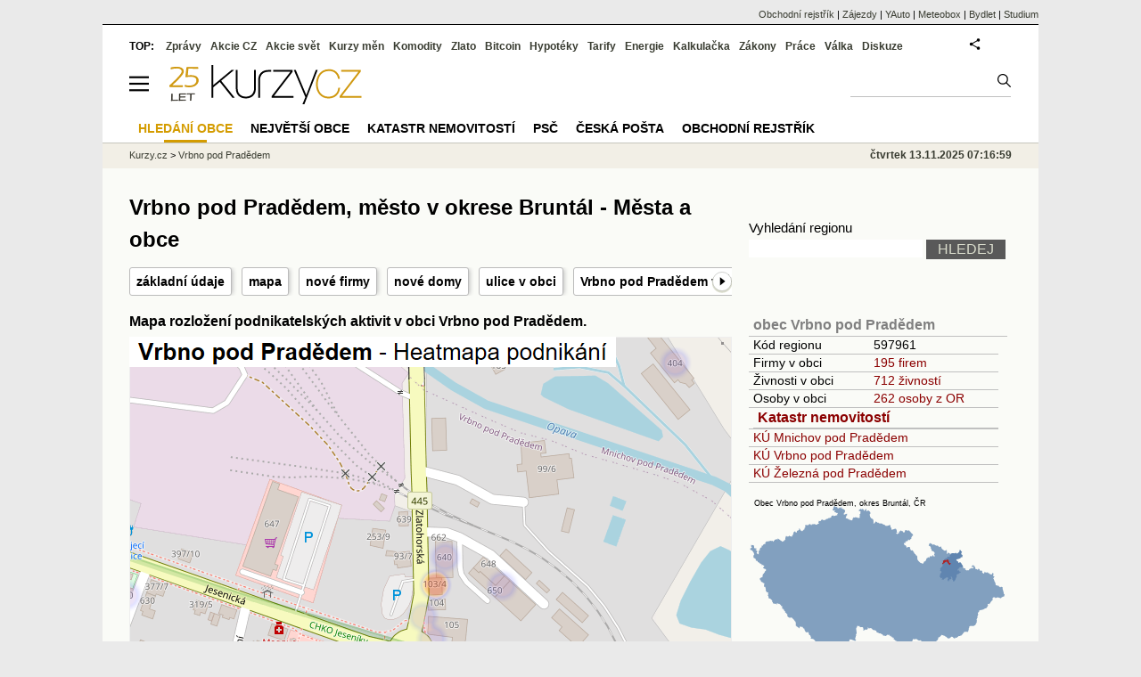

--- FILE ---
content_type: text/html; charset=utf-8
request_url: https://www.kurzy.cz/obec/vrbno-pod-pradedem/
body_size: 20453
content:
<!DOCTYPE html>
<html lang="cs">
	<head>
	<meta http-equiv="X-UA-Compatible" content="IE=edge">
	
	
	<script>z_start = new Date();mobile_view=false;jsmobil=0;pp_gemius_identifier='d1MwDU9SrxOx9q4n5YT6YtU6LVTB1k8ZTDlgpsh4h2f.b7';var pp_gemius_use_cmp=true;window['gtag_enable_tcf_support']=true</script>

	<script src="//s.fin.cz/l/IP.asp?code=wrobec&flavour=full" async></script>

	<script src="https://s.fin.cz/l/alia_consent_compress.js?lmf=250516a" charset="windows-1250"></script>
	<meta charset="utf-8"><meta http-equiv="content-language" content="cs">
	<title>Vrbno pod Pradědem, město v okrese Bruntál - Města a obce | Kurzy.cz</title>
	<meta name="description" content="Vrbno pod Pradědem, základní informace o městě Vrbno pod Pradědem, firmy a osoby, administrativní rozdělení, mapa města a katastrální mapa, statistiky. Vrbno pod Pradědem je město v okrese Bruntál, kraj Moravskoslezský, PSČ 79326. V Vrbnu pod Pradědem; Vrbně pod Pradědem má sídlo 195 firem, v této obci je také 712 živností. V Vrbnu pod Pradědem; Vrbně pod Pradědem jsou 3 katastrální území, úřad práce nabízí 65 volných míst."><meta property='og:image' content='https://i.fin.cz/og/www.kurzy.cz/regiony/vrbno-pod-pradedem___add[251113].png' /><meta name="author" content="Kurzy.cz">

	
		<meta name="viewport" content="width=990">
		<script>
	/* <![CDATA[ */
	var a_adv={im:function(t){},ram:function(t){},repairIE:function(t){},all:function(t){},get_one:function(t){},rscript:function(t){},mscript:function(t){}}
	var alia_gSeznamSession
	var alia_adv = {code:'wrobec',mc_msg_top:'11457',mc_msg_bot:'11504',mc_msg_rtb:'11504',AdFormCat:'33',tree_code:'wrobec',flavour:'full',noview:'',lv:'1',nm:'1'};  
	var alia_gAdServer = 'rs.kurzy.cz'; 
	/*var alia_gAdServer = 'www.kurzy.cz';*/ 
	var alia_gAdPosition = 'wRegiony';
	var alia_gAdvBulkTemplates  = '______________';
	
		alia_adv.imm = '[base64]'; 
		var alia_gAdvBulkPositions  = '[base64]'; 
		var alia_gAdvPriority = '_doublesky_300adsense_|_250stranka_300adsense_|_topexclusiv_rectangle_|_rectangle_'
	
	var alia_gCode = 'wrobec';
	var alia_gLV = '1'
	var alia_gAdSpecialPosition = ''   
	
	var alia_gDFP = 1
	
	var alia_gVersion = ''
	var alia_adv_params = {};
	var a_adv_cizadb = false;
	var alia_gPrf = 'prf';
	/* ]]> */
</script>



	


	 <link type="text/css" href="https://s.fin.cz/l/lm6.css?v=319" rel="stylesheet" media="all"> 

	
	
	<link rel="alternate" type="application/rss+xml" title="RSS kurzy.cz" href="https://www.kurzy.cz/zpravy/util/forext.dat?type=rss">
	<script defer src="https://s.fin.cz/l/js/all2022.js?v=50" charset="utf-8"></script>
		
	
	<script src="//ajax.googleapis.com/ajax/libs/jquery/3.6.0/jquery.min.js"></script>

	<script src="https://s.fin.cz/l/js/regiony.js"></script>
	<link rel="canonical" href="https://www.kurzy.cz/obec/vrbno-pod-pradedem/">
		
		</head>
	<body>
	
	
	<div id="adv_mobile"><script>a_adv.im('mobile')</script></div>
	
	<div id="ram" class="ecb">
	
		
		
			<div id="adv_ram"><script>a_adv.im('ram')</script></div>
		
		

		<div id="ram_inner" class="ecb">
		<script>a_adv.ram('k')</script>

		
			<div id="contentnew" class="ecb 1">
		

			
				
					<div id="adv_content"><script> a_adv.im('content') </script></div>
				
			

			
			
  

  <style>
  

  </style>

  
	<!-- levy pravy sloupec bez predelu -->
	<div id="main" class="ecb">
	  <div id="leftcolumn" class="ecb">
		
		
		<h1>Vrbno pod Pradědem, město v okrese Bruntál - Města a obce</h1>
		
		<div class="menu-page-wrapper">
		<ul class="topmenu">
<li><a href="#udaje">základní údaje</a></li>
<li><a href="#mapa">mapa</a></li>
<li><a href="#firmy">nové firmy</a></li>

<li><a href="#novedomy">nové domy</a></li>


	
		
			<li><a href="#seznam">ulice v obci</a></li>
		
	
	
	
	
	<li><a href="#jine">Vrbno pod Pradědem v ČR</a></li>
	

</ul>  
		</div>
		
		
		<!--lc-->
		

<style type="text/css">
table.pd th.p {width:80px;}
</style>
<div id="adv_topclient1" style="text-align: center"><script> a_adv.im('topclient1') </script></div>





	
		
<h2 id="mapa">Mapa rozložení podnikatelských aktivit v obci Vrbno pod Pradědem.</h2>

<span itemprop="hasMap" href="https://i.fin.cz/mapa/vr/vrbno-pod-pradedem-podnikani-676x676.png">
	<a href="https://regiony.kurzy.cz/vrbno-pod-pradedem/firmy-vypis/"><img loading="lazy" src="https://i.fin.cz/mapa/vr/vrbno-pod-pradedem-podnikani-676x676.png" alt="Mapa Vrbno pod Pradědem - Firmy v obci." width="676" height="676" class="reswidth" /></a>
</span>


<p>
V obci Vrbno pod Pradědem je 195 firem, tato mapa ukazuje rozložení těchto firem v obci. Barva odpovídá počtu firem, které sídlí na daném místě v obci.
</p>



		<div id="adv_topexclusiv">
	<script>a_adv.im('topexclusiv')</script>
</div>

  <div id="adv_rectangle">
	<script>a_adv.im('rectangle')</script>
  </div>



		
			

<div data-thumb='2' id='region_udaje' title='obec Vrbno pod Pradědem, základní údaje'>
	<h2 id="udaje">Základní údaje o obci Vrbno pod Pradědem</h2>

	<div class="resrow">
	<div class="rescol respadr">

		<span itemprop="address" itemscope itemtype="http://schema.org/PostalAddress">
			<meta itemprop="postalCode" content="79326" />
			<meta itemprop="streetAddress" content="" />
			<meta itemprop="addressLocality" content="Vrbno pod Pradědem" />
			<meta itemprop="addressRegion" content="Moravskoslezský" />
		</span>


	<table class='pd padall rowcl l colwidth' data-adv="no">

		<tr><td colspan="2"><h3 id="zarazeni">Zařazení obce Vrbno pod Pradědem</h3></td></tr>

		<tr>
		<td>Název obce</td>
		<td><a href="https://www.kurzy.cz/obec/vrbno-pod-pradedem/" title="město Vrbno pod Pradědem" itemprop="mainEntityOfPage"><span style="font-weight:bold" itemprop="name">Vrbno pod Pradědem</span></a></td>
		</tr>

		 

		
		<tr>
		<td>PSČ</td>

		<td>
			

			
			<a href="https://regiony.kurzy.cz/psc/79326/" title="">79326</a>
			
			
			
		</td>
		</tr>
		



		 
		<tr>
		<td>Katastrální území</td>
		<td>
			

			
			<a href="https://regiony.kurzy.cz/katastr/ku/786063/">Mnichov pod Pradědem</a>,
			
			<a href="https://regiony.kurzy.cz/katastr/ku/786080/">Vrbno pod Pradědem</a>,
			
			<a href="https://regiony.kurzy.cz/katastr/ku/786098/">Železná pod Pradědem</a>
			
			
		</td>
		</tr>
		

		


		
		

		
		
		<tr>
		<td>Obec</td>
		<td> 
			<a href="https://www.kurzy.cz/obec/vrbno-pod-pradedem/" title="Obec Vrbno pod Pradědem">Vrbno pod Pradědem</a> 
		</td>
		</tr>

		

		
		<tr>
		<td>Pověřený úřad</td>
		<td>Vrbno pod Pradědem</td>
		</tr>
		 

		
		<tr>
		<td title="Obec s rozšířenou působností">ORP</td>
		<td>Bruntál</td>
		</tr>
		 


		
		<tr>
		<td>Okres</td>
		<td><a href="https://regiony.kurzy.cz/okres/bruntal/" title="Okres Bruntál">Bruntál</a></td>
		</tr>

		 



		
		<tr>
		<td>Kraj</td>
		<td><a href="https://regiony.kurzy.cz/kraj/moravskoslezsky/" title="Kraj Moravskoslezský">Moravskoslezský</a></td>
		</tr>
		



		
		<tr>
		<td><a href="https://www.kurzy.cz/obec/vrbno-pod-pradedem/mapy/">Mapy</a></td>
		<td>
			<a href="https://www.kurzy.cz/obec/vrbno-pod-pradedem/voda/" title="Záplavová mapa, stoletá voda Vrbno pod Pradědem">Povodňová mapa</a>
		</td>
		</tr>
		

		
		<tr>
		<td>Statistika</td>
		<td>
			<a title='Základní statistické údaje o obci Vrbno pod Pradědem' href="https://regiony.kurzy.cz/vrbno-pod-pradedem/stats/">Statistické údaje o obci</a>
		</td>
		</tr>
		



		<tr><td colspan="2"><h3 id="zarazeni">Identifikace obce Vrbno pod Pradědem</h3></td></tr>
		
		<tr>
		<td>GPS pozice</td>
		<td>
			<div itemprop="geo" itemscope itemtype="http://schema.org/GeoCoordinates" title="GPS pozice ze systému RUIAN"><span itemprop="latitude">50.12095242270191</span>, <span itemprop="longitude">17.3831572135474</span></div> <a href="geo:50.12095242270191,17.3831572135474">Navigovat</a>
		</td>
		</tr>
		


		
		<tr>
		<td>RUIAN kód</td>
		<td>
			OB.597961
		</td>
		</tr>
		

		



		

		<tr><td colspan="2">
			<h3 id="zarazeni">Další informace z obce Vrbno pod Pradědem</h3>
		</td></tr>
		
		<tr>
			<td>Cenová mapa</td>
			<td><a href="https://www.kurzy.cz/cenova-mapa-najemne/vrbno-pod-pradedem/">Ceny nájemného</a></td>
		</tr>
		
		
		<tr>
			<td>Wikipedia</td>
			<td><a href="https://wiki.kurzy.cz/Vrbno pod Pradědem" title="Základní informace o obci z wikipedie">Vrbno pod Pradědem</a></td>
		</tr>
		
		

		


		 
		<tr>
			<td>Ulice v obci</td>
			<td><a href="https://regiony.kurzy.cz/vrbno-pod-pradedem/ulice-vypis/" >36 ulic</a></td>
		</tr>
		

		

		 
		<tr>
			<td>Části obce</a></td>
			<td><a href="https://regiony.kurzy.cz/vrbno-pod-pradedem/cobce-vypis/" >5 částí</a></td>
		</tr>
		

		
		<tr>
			<td>Znak, Vlajka</a></td>
			<td><a href="https://www.kurzy.cz/obec/vrbno-pod-pradedem/symboly/" ><img loading="lazy" alt="Vrbno pod Pradědem - vlajka" src="https://regiony.kurzy.cz/obrazky/vlajka/vrbno-pod-pradedem.png" height="50" style='margin-left:10px'  itemprop="logo"/></a>
			</td>
		</tr>
		
	
				

	

		</table> 
	</div>
	
	<div class="rescol respadl">
		<table class='pd pad rowcl l colwidth' data-adv="no">
				
				
				<tr><th colspan="2"><h3 id="volby" style="color:red;font-weight: bold;">Volby v obci Vrbno pod Pradědem</h3></th></tr>
				<tr><td colspan="2">
					
					<a title='Výsledky voleb do PS 2025 v obci Vrbno pod Pradědem' href="https://www.kurzy.cz/volby/vrbno-pod-pradedem">Výsledky parlamentních voleb Vrbno pod Pradědem</a>
					
				</td></tr>
					
					<tr><td colspan="2">
						
						<a title='Výsledky voleb do PS 2025 v okrese Bruntál' href="https://www.kurzy.cz/volby/okres/bruntal">Výsledky voleb okres Bruntál</a>
						
					</td></tr>
					
					
					
				
			<tr><th colspan="2"><h3 id="rejstrik">Obchodní rejstřík v obci Vrbno pod Pradědem</h3></th></tr>
			
			
			<tr>
				<td><a href="https://regiony.kurzy.cz/vrbno-pod-pradedem/firmy-vypis/" title="Právnické osoby v obci Vrbno pod Pradědem">Právnické osoby</a></td>
				<td class="r">196</td>
			</tr>
			
			
			<tr>
				<td><a href="https://regiony.kurzy.cz/vrbno-pod-pradedem/firmy-zanikle-vypis/" title="Právnické osoby zaniklé v obci Vrbno pod Pradědem">Právnické osoby zaniklé</a></td>
				<td class="r">69</td>
			</tr>
			
			
			<tr>
				<td><a rel="nofollow" href="https://regiony.kurzy.cz/~nr/vrbno-pod-pradedem/osoby-vypis/" title="Živnosti v obci Vrbno pod Pradědem">Živnosti</a></td>
				<td class="r"><img loading="lazy" src="https://i.fin.cz/i/Lock.gif" alt="Pouze pro přihlášené uživatele" /> 712</td>
			</tr>
			
			
			<tr>
				<td><a rel="nofollow" href="https://regiony.kurzy.cz/~nr/vrbno-pod-pradedem/osoby-zanikle-vypis/" title="Živnosti zaniklé v obci Vrbno pod Pradědem">Živnosti zaniklé</a></td>
				<td class="r"><img loading="lazy" src="https://i.fin.cz/i/Lock.gif" alt="Pouze pro přihlášené uživatele" /> 74</td>
			</tr>
			
			
			<tr>
				<td><a rel="nofollow" href="https://regiony.kurzy.cz/~nr/vrbno-pod-pradedem/obchodni-rejstrik-osoby-vypis/" title="Osoby OR v obci Vrbno pod Pradědem">Osoby OR</a></td>
				<td class="r"><img loading="lazy" src="https://i.fin.cz/i/Lock.gif" alt="Pouze pro přihlášené uživatele" /> 262</td>
			</tr>
			
			
			<tr>
				<td><a rel="nofollow" href="https://regiony.kurzy.cz/~nr/vrbno-pod-pradedem/obchodni-rejstrik-osoby-historie-vypis/" title="Osoby OR historie v obci Vrbno pod Pradědem">Osoby OR historie</a></td>
				<td class="r"><img loading="lazy" src="https://i.fin.cz/i/Lock.gif" alt="Pouze pro přihlášené uživatele" /> 359</td>
			</tr>
			
			
			<tr>
				<td><a href="https://regiony.kurzy.cz/vrbno-pod-pradedem/obchodni-rejstrik-firmy-vypis/" title="Firmy v OR v obci Vrbno pod Pradědem">Firmy v OR</a></td>
				<td class="r">134</td>
			</tr>
			
			
			<tr>
				<td><a href="https://regiony.kurzy.cz/vrbno-pod-pradedem/obchodni-rejstrik-firmy-historie-vypis/" title="Firmy v OR, historie v obci Vrbno pod Pradědem">Firmy v OR, historie</a></td>
				<td class="r">136</td>
			</tr>
			
			
			<tr>
				<td><a href="https://regiony.kurzy.cz/vrbno-pod-pradedem/obchodni-rejstrik-firmy-vymazane-vypis/" title="Firmy v OR, vymazané v obci Vrbno pod Pradědem">Firmy v OR, vymazané</a></td>
				<td class="r">23</td>
			</tr>
			
			
			<tr>
				<td><a rel="nofollow" href="https://regiony.kurzy.cz/~nr/vrbno-pod-pradedem/zivnostensky-rejstrik-provozovny-vypis/" title="Provozovny v obci Vrbno pod Pradědem">Provozovny</a></td>
				<td class="r"><img loading="lazy" src="https://i.fin.cz/i/Lock.gif" alt="Pouze pro přihlášené uživatele" /> 520</td>
			</tr>
			
			
			<tr>
				<td><a rel="nofollow" href="https://regiony.kurzy.cz/~nr/vrbno-pod-pradedem/zivnostensky-rejstrik-provozovny-historie-vypis/" title="Provozovny historie v obci Vrbno pod Pradědem">Provozovny historie</a></td>
				<td class="r"><img loading="lazy" src="https://i.fin.cz/i/Lock.gif" alt="Pouze pro přihlášené uživatele" /> 1 681</td>
			</tr>
			
			<tr><th colspan="2"><h3 id="rejstrik">Banky a úřady v obci Vrbno pod Pradědem</h3></th></tr>
			<tr>
				<td><a href="https://www.kurzy.cz/nemocnice/vrbno-pod-pradedem/" title="Zdravotnická zařízení v obci Vrbno pod Pradědem">Zdravotnická zařízení</a></td>
				<td class="r">25</td>
			</tr>
			
			
			<tr>
				<td><a href="https://www.kurzy.cz/banky/pobocky-bank/vrbno-pod-pradedem/" title="Pobočky bank v obci Vrbno pod Pradědem">Pobočky bank</a></td>
				<td class="r">1</td>
			</tr>
			
			
			<tr>
				<td><a href="https://www.kurzy.cz/banky/bankomaty/vrbno-pod-pradedem/" title="Bankomat v obci Vrbno pod Pradědem">Bankomat</a></td>
				<td class="r">4</td>
			</tr>
			
			
			<tr>
				<td><a href="https://regiony.kurzy.cz/vrbno-pod-pradedem/" title="Úřady v obci Vrbno pod Pradědem">Úřady</a></td>
				<td class="r">4</td>
			</tr>
			
			
			<tr>
				<td><a href="https://prace.kurzy.cz/urad-prace/volna-mista/bruntal-okres/vrbno-pod-pradedem-obec/" title="Nabídky práce v obci Vrbno pod Pradědem">Nabídky práce</a></td>
				<td class="r">65</td>
			</tr>
			
				
		</table>

		

	</div>
	</div>
</div>








		
		
		
		
		
		
		
		<hr />
<h2 id="sklonovani">Skloňování - Mluvnické pády názvu obce Vrbno pod Pradědem</h2>
<table class="pd padall" data-adv="no">
	<tr><td>Název</td><td><b>Vrbno pod Pradědem</b></td><td>Použití názvu Vrbno pod Pradědem</td></tr>
	<tr><td>2. pád názvu</td><td><b>Vrbna pod Pradědem</b></td><td>bez Vrbna pod Pradědem, do Vrbna pod Pradědem</td></tr>
	<tr><td>3. pád názvu</td><td><b>Vrbnu pod Pradědem</b></td><td>k (ke) Vrbnu pod Pradědem</td></tr>
	<tr><td>4. pád názvu</td><td><b>Vrbno pod Pradědem</b></td><td>vidím Vrbno pod Pradědem</td></tr>
	<tr><td>6. pád názvu</td><td><b>Vrbnu pod Pradědem; Vrbně pod Pradědem</b></td><td>v (ve) Vrbnu pod Pradědem; Vrbně pod Pradědem</td></tr>
	<tr><td>7. pád názvu</td><td><b>Vrbnem pod Pradědem</b></td><td>mezi Vrbnem pod Pradědem a ...</td></tr>
</table>


	
		

	<hr />
	<h2 id="seznam">ulice obce Vrbno pod Pradědem, ve kterých má sídlo nejvíce společností</h2>
	<div>V následujících ulicích obce <strong>Vrbno pod Pradědem</strong> je umístěno sídlo nejvíce firem:</div>

	

<table class='pd leftcolumnwidth rowcl pad rca' data-adv="no">	
	<tr class='pf'>
		<th>Název ulice</th>
		<th class='r p'>Firem</th>
		<th class='r p'>Živností</th>
		<th class='r p'>Osob OR</th>
	</tr>

	
		<tr>
	
			<td class='v_nazev'><a href="https://regiony.kurzy.cz/vrbno-pod-pradedem/husova/" 
				title="ulice Husova, Vrbno pod Pradědem">ulice Husova, obec Vrbno pod Pradědem</a></td>

			<td class='r'><a rel="nofollow" href="https://regiony.kurzy.cz/vrbno-pod-pradedem/husova/firmy-vypis/" 
				title="Firmy v ulici Husova, Vrbno pod Pradědem">20</a> </td>

			<td class='r'><a rel="nofollow" href="https://regiony.kurzy.cz/~nr/vrbno-pod-pradedem/husova/osoby-vypis/" 
				title="Živnosti v ulici Husova, Vrbno pod Pradědem">61</a></td>

			<td class='r'><a rel="nofollow" href="https://regiony.kurzy.cz/~nr/vrbno-pod-pradedem/husova/obchodni-rejstrik-osoby-vypis/" 
				title="Osoby zapsané v obchodním rejstříku na adrese ulici Husova, Vrbno pod Pradědem">37</a></td>
				
		</tr>
	
		<tr>
	
			<td class='v_nazev'><a href="https://regiony.kurzy.cz/vrbno-pod-pradedem/nadrazni/" 
				title="ulice Nádražní, Vrbno pod Pradědem">ulice Nádražní, obec Vrbno pod Pradědem</a></td>

			<td class='r'><a rel="nofollow" href="https://regiony.kurzy.cz/vrbno-pod-pradedem/nadrazni/firmy-vypis/" 
				title="Firmy v ulici Nádražní, Vrbno pod Pradědem">18</a> </td>

			<td class='r'><a rel="nofollow" href="https://regiony.kurzy.cz/~nr/vrbno-pod-pradedem/nadrazni/osoby-vypis/" 
				title="Živnosti v ulici Nádražní, Vrbno pod Pradědem">30</a></td>

			<td class='r'><a rel="nofollow" href="https://regiony.kurzy.cz/~nr/vrbno-pod-pradedem/nadrazni/obchodni-rejstrik-osoby-vypis/" 
				title="Osoby zapsané v obchodním rejstříku na adrese ulici Nádražní, Vrbno pod Pradědem">18</a></td>
				
		</tr>
	
		<tr>
	
			<td class='v_nazev'><a href="https://regiony.kurzy.cz/vrbno-pod-pradedem/palackeho/" 
				title="ulice Palackého, Vrbno pod Pradědem">ulice Palackého, obec Vrbno pod Pradědem</a></td>

			<td class='r'><a rel="nofollow" href="https://regiony.kurzy.cz/vrbno-pod-pradedem/palackeho/firmy-vypis/" 
				title="Firmy v ulici Palackého, Vrbno pod Pradědem">13</a> </td>

			<td class='r'><a rel="nofollow" href="https://regiony.kurzy.cz/~nr/vrbno-pod-pradedem/palackeho/osoby-vypis/" 
				title="Živnosti v ulici Palackého, Vrbno pod Pradědem">32</a></td>

			<td class='r'><a rel="nofollow" href="https://regiony.kurzy.cz/~nr/vrbno-pod-pradedem/palackeho/obchodni-rejstrik-osoby-vypis/" 
				title="Osoby zapsané v obchodním rejstříku na adrese ulici Palackého, Vrbno pod Pradědem">13</a></td>
				
		</tr>
	
		<tr>
	
			<td class='v_nazev'><a href="https://regiony.kurzy.cz/vrbno-pod-pradedem/sadova/" 
				title="ulice Sadová, Vrbno pod Pradědem">ulice Sadová, obec Vrbno pod Pradědem</a></td>

			<td class='r'><a rel="nofollow" href="https://regiony.kurzy.cz/vrbno-pod-pradedem/sadova/firmy-vypis/" 
				title="Firmy v ulici Sadová, Vrbno pod Pradědem">11</a> </td>

			<td class='r'><a rel="nofollow" href="https://regiony.kurzy.cz/~nr/vrbno-pod-pradedem/sadova/osoby-vypis/" 
				title="Živnosti v ulici Sadová, Vrbno pod Pradědem">46</a></td>

			<td class='r'><a rel="nofollow" href="https://regiony.kurzy.cz/~nr/vrbno-pod-pradedem/sadova/obchodni-rejstrik-osoby-vypis/" 
				title="Osoby zapsané v obchodním rejstříku na adrese ulici Sadová, Vrbno pod Pradědem">22</a></td>
				
		</tr>
	
		<tr>
	
			<td class='v_nazev'><a href="https://regiony.kurzy.cz/vrbno-pod-pradedem/nove-doby/" 
				title="ulice Nové doby, Vrbno pod Pradědem">ulice Nové doby, obec Vrbno pod Pradědem</a></td>

			<td class='r'><a rel="nofollow" href="https://regiony.kurzy.cz/vrbno-pod-pradedem/nove-doby/firmy-vypis/" 
				title="Firmy v ulici Nové doby, Vrbno pod Pradědem">11</a> </td>

			<td class='r'><a rel="nofollow" href="https://regiony.kurzy.cz/~nr/vrbno-pod-pradedem/nove-doby/osoby-vypis/" 
				title="Živnosti v ulici Nové doby, Vrbno pod Pradědem">25</a></td>

			<td class='r'><a rel="nofollow" href="https://regiony.kurzy.cz/~nr/vrbno-pod-pradedem/nove-doby/obchodni-rejstrik-osoby-vypis/" 
				title="Osoby zapsané v obchodním rejstříku na adrese ulici Nové doby, Vrbno pod Pradědem">16</a></td>
				
		</tr>
	
		<tr>
	
			<td class='v_nazev'><a href="https://regiony.kurzy.cz/vrbno-pod-pradedem/jesenicka/" 
				title="ulice Jesenická, Vrbno pod Pradědem">ulice Jesenická, obec Vrbno pod Pradědem</a></td>

			<td class='r'><a rel="nofollow" href="https://regiony.kurzy.cz/vrbno-pod-pradedem/jesenicka/firmy-vypis/" 
				title="Firmy v ulici Jesenická, Vrbno pod Pradědem">11</a> </td>

			<td class='r'><a rel="nofollow" href="https://regiony.kurzy.cz/~nr/vrbno-pod-pradedem/jesenicka/osoby-vypis/" 
				title="Živnosti v ulici Jesenická, Vrbno pod Pradědem">16</a></td>

			<td class='r'><a rel="nofollow" href="https://regiony.kurzy.cz/~nr/vrbno-pod-pradedem/jesenicka/obchodni-rejstrik-osoby-vypis/" 
				title="Osoby zapsané v obchodním rejstříku na adrese ulici Jesenická, Vrbno pod Pradědem">4</a></td>
				
		</tr>
	
		<tr>
	
			<td class='v_nazev'><a href="https://regiony.kurzy.cz/vrbno-pod-pradedem/nam-sv-michala/" 
				title="ulice nám. Sv. Michala, Vrbno pod Pradědem">ulice nám. Sv. Michala, obec Vrbno pod Pradědem</a></td>

			<td class='r'><a rel="nofollow" href="https://regiony.kurzy.cz/vrbno-pod-pradedem/nam-sv-michala/firmy-vypis/" 
				title="Firmy v ulici nám. Sv. Michala, Vrbno pod Pradědem">8</a> </td>

			<td class='r'><a rel="nofollow" href="https://regiony.kurzy.cz/~nr/vrbno-pod-pradedem/nam-sv-michala/osoby-vypis/" 
				title="Živnosti v ulici nám. Sv. Michala, Vrbno pod Pradědem">49</a></td>

			<td class='r'><a rel="nofollow" href="https://regiony.kurzy.cz/~nr/vrbno-pod-pradedem/nam-sv-michala/obchodni-rejstrik-osoby-vypis/" 
				title="Osoby zapsané v obchodním rejstříku na adrese ulici nám. Sv. Michala, Vrbno pod Pradědem">3</a></td>
				
		</tr>
	
		<tr>
	
			<td class='v_nazev'><a href="https://regiony.kurzy.cz/vrbno-pod-pradedem/nad-stadionem/" 
				title="ulice Nad Stadionem, Vrbno pod Pradědem">ulice Nad Stadionem, obec Vrbno pod Pradědem</a></td>

			<td class='r'><a rel="nofollow" href="https://regiony.kurzy.cz/vrbno-pod-pradedem/nad-stadionem/firmy-vypis/" 
				title="Firmy v ulici Nad Stadionem, Vrbno pod Pradědem">8</a> </td>

			<td class='r'><a rel="nofollow" href="https://regiony.kurzy.cz/~nr/vrbno-pod-pradedem/nad-stadionem/osoby-vypis/" 
				title="Živnosti v ulici Nad Stadionem, Vrbno pod Pradědem">22</a></td>

			<td class='r'><a rel="nofollow" href="https://regiony.kurzy.cz/~nr/vrbno-pod-pradedem/nad-stadionem/obchodni-rejstrik-osoby-vypis/" 
				title="Osoby zapsané v obchodním rejstříku na adrese ulici Nad Stadionem, Vrbno pod Pradědem">3</a></td>
				
		</tr>
	
		<tr>
	
			<td class='v_nazev'><a href="https://regiony.kurzy.cz/vrbno-pod-pradedem/ve-svahu/" 
				title="ulice Ve Svahu, Vrbno pod Pradědem">ulice Ve Svahu, obec Vrbno pod Pradědem</a></td>

			<td class='r'><a rel="nofollow" href="https://regiony.kurzy.cz/vrbno-pod-pradedem/ve-svahu/firmy-vypis/" 
				title="Firmy v ulici Ve Svahu, Vrbno pod Pradědem">7</a> </td>

			<td class='r'><a rel="nofollow" href="https://regiony.kurzy.cz/~nr/vrbno-pod-pradedem/ve-svahu/osoby-vypis/" 
				title="Živnosti v ulici Ve Svahu, Vrbno pod Pradědem">19</a></td>

			<td class='r'><a rel="nofollow" href="https://regiony.kurzy.cz/~nr/vrbno-pod-pradedem/ve-svahu/obchodni-rejstrik-osoby-vypis/" 
				title="Osoby zapsané v obchodním rejstříku na adrese ulici Ve Svahu, Vrbno pod Pradědem">5</a></td>
				
		</tr>
	
		<tr>
	
			<td class='v_nazev'><a href="https://regiony.kurzy.cz/vrbno-pod-pradedem/myslivecka/" 
				title="ulice Myslivecká, Vrbno pod Pradědem">ulice Myslivecká, obec Vrbno pod Pradědem</a></td>

			<td class='r'><a rel="nofollow" href="https://regiony.kurzy.cz/vrbno-pod-pradedem/myslivecka/firmy-vypis/" 
				title="Firmy v ulici Myslivecká, Vrbno pod Pradědem">6</a> </td>

			<td class='r'><a rel="nofollow" href="https://regiony.kurzy.cz/~nr/vrbno-pod-pradedem/myslivecka/osoby-vypis/" 
				title="Živnosti v ulici Myslivecká, Vrbno pod Pradědem">31</a></td>

			<td class='r'><a rel="nofollow" href="https://regiony.kurzy.cz/~nr/vrbno-pod-pradedem/myslivecka/obchodni-rejstrik-osoby-vypis/" 
				title="Osoby zapsané v obchodním rejstříku na adrese ulici Myslivecká, Vrbno pod Pradědem">6</a></td>
				
		</tr>
	
		<tr>
	
			<td class='v_nazev'><a href="https://regiony.kurzy.cz/vrbno-pod-pradedem/druzstevni/" 
				title="ulice Družstevní, Vrbno pod Pradědem">ulice Družstevní, obec Vrbno pod Pradědem</a></td>

			<td class='r'><a rel="nofollow" href="https://regiony.kurzy.cz/vrbno-pod-pradedem/druzstevni/firmy-vypis/" 
				title="Firmy v ulici Družstevní, Vrbno pod Pradědem">6</a> </td>

			<td class='r'><a rel="nofollow" href="https://regiony.kurzy.cz/~nr/vrbno-pod-pradedem/druzstevni/osoby-vypis/" 
				title="Živnosti v ulici Družstevní, Vrbno pod Pradědem">27</a></td>

			<td class='r'><a rel="nofollow" href="https://regiony.kurzy.cz/~nr/vrbno-pod-pradedem/druzstevni/obchodni-rejstrik-osoby-vypis/" 
				title="Osoby zapsané v obchodním rejstříku na adrese ulici Družstevní, Vrbno pod Pradědem">18</a></td>
				
		</tr>
	
		<tr>
	
			<td class='v_nazev'><a href="https://regiony.kurzy.cz/vrbno-pod-pradedem/zlatohorska/" 
				title="ulice Zlatohorská, Vrbno pod Pradědem">ulice Zlatohorská, obec Vrbno pod Pradědem</a></td>

			<td class='r'><a rel="nofollow" href="https://regiony.kurzy.cz/vrbno-pod-pradedem/zlatohorska/firmy-vypis/" 
				title="Firmy v ulici Zlatohorská, Vrbno pod Pradědem">5</a> </td>

			<td class='r'><a rel="nofollow" href="https://regiony.kurzy.cz/~nr/vrbno-pod-pradedem/zlatohorska/osoby-vypis/" 
				title="Živnosti v ulici Zlatohorská, Vrbno pod Pradědem">4</a></td>

			<td class='r'><a rel="nofollow" href="https://regiony.kurzy.cz/~nr/vrbno-pod-pradedem/zlatohorska/obchodni-rejstrik-osoby-vypis/" 
				title="Osoby zapsané v obchodním rejstříku na adrese ulici Zlatohorská, Vrbno pod Pradědem">1</a></td>
				
		</tr>
	
		<tr>
	
			<td class='v_nazev'><a href="https://regiony.kurzy.cz/vrbno-pod-pradedem/krejciho/" 
				title="ulice Krejčího, Vrbno pod Pradědem">ulice Krejčího, obec Vrbno pod Pradědem</a></td>

			<td class='r'><a rel="nofollow" href="https://regiony.kurzy.cz/vrbno-pod-pradedem/krejciho/firmy-vypis/" 
				title="Firmy v ulici Krejčího, Vrbno pod Pradědem">5</a> </td>

			<td class='r'><a rel="nofollow" href="https://regiony.kurzy.cz/~nr/vrbno-pod-pradedem/krejciho/osoby-vypis/" 
				title="Živnosti v ulici Krejčího, Vrbno pod Pradědem">16</a></td>

			<td class='r'><a rel="nofollow" href="https://regiony.kurzy.cz/~nr/vrbno-pod-pradedem/krejciho/obchodni-rejstrik-osoby-vypis/" 
				title="Osoby zapsané v obchodním rejstříku na adrese ulici Krejčího, Vrbno pod Pradědem">3</a></td>
				
		</tr>
	
		<tr>
	
			<td class='v_nazev'><a href="https://regiony.kurzy.cz/vrbno-pod-pradedem/bezrucova/" 
				title="ulice Bezručova, Vrbno pod Pradědem">ulice Bezručova, obec Vrbno pod Pradědem</a></td>

			<td class='r'><a rel="nofollow" href="https://regiony.kurzy.cz/vrbno-pod-pradedem/bezrucova/firmy-vypis/" 
				title="Firmy v ulici Bezručova, Vrbno pod Pradědem">4</a> </td>

			<td class='r'><a rel="nofollow" href="https://regiony.kurzy.cz/~nr/vrbno-pod-pradedem/bezrucova/osoby-vypis/" 
				title="Živnosti v ulici Bezručova, Vrbno pod Pradědem">29</a></td>

			<td class='r'><a rel="nofollow" href="https://regiony.kurzy.cz/~nr/vrbno-pod-pradedem/bezrucova/obchodni-rejstrik-osoby-vypis/" 
				title="Osoby zapsané v obchodním rejstříku na adrese ulici Bezručova, Vrbno pod Pradědem">4</a></td>
				
		</tr>
	
		<tr>
	
			<td class='v_nazev'><a href="https://regiony.kurzy.cz/vrbno-pod-pradedem/sv-cecha/" 
				title="ulice Sv. Čecha, Vrbno pod Pradědem">ulice Sv. Čecha, obec Vrbno pod Pradědem</a></td>

			<td class='r'><a rel="nofollow" href="https://regiony.kurzy.cz/vrbno-pod-pradedem/sv-cecha/firmy-vypis/" 
				title="Firmy v ulici Sv. Čecha, Vrbno pod Pradědem">4</a> </td>

			<td class='r'><a rel="nofollow" href="https://regiony.kurzy.cz/~nr/vrbno-pod-pradedem/sv-cecha/osoby-vypis/" 
				title="Živnosti v ulici Sv. Čecha, Vrbno pod Pradědem">17</a></td>

			<td class='r'><a rel="nofollow" href="https://regiony.kurzy.cz/~nr/vrbno-pod-pradedem/sv-cecha/obchodni-rejstrik-osoby-vypis/" 
				title="Osoby zapsané v obchodním rejstříku na adrese ulici Sv. Čecha, Vrbno pod Pradědem">1</a></td>
				
		</tr>
	
		<tr>
	
			<td class='v_nazev'><a href="https://regiony.kurzy.cz/vrbno-pod-pradedem/skolni/" 
				title="ulice Školní, Vrbno pod Pradědem">ulice Školní, obec Vrbno pod Pradědem</a></td>

			<td class='r'><a rel="nofollow" href="https://regiony.kurzy.cz/vrbno-pod-pradedem/skolni/firmy-vypis/" 
				title="Firmy v ulici Školní, Vrbno pod Pradědem">3</a> </td>

			<td class='r'>-</td>

			<td class='r'><a rel="nofollow" href="https://regiony.kurzy.cz/~nr/vrbno-pod-pradedem/skolni/obchodni-rejstrik-osoby-vypis/" 
				title="Osoby zapsané v obchodním rejstříku na adrese ulici Školní, Vrbno pod Pradědem">2</a></td>
				
		</tr>
	
		<tr>
	
			<td class='v_nazev'><a href="https://regiony.kurzy.cz/vrbno-pod-pradedem/delnicka/" 
				title="ulice Dělnická, Vrbno pod Pradědem">ulice Dělnická, obec Vrbno pod Pradědem</a></td>

			<td class='r'><a rel="nofollow" href="https://regiony.kurzy.cz/vrbno-pod-pradedem/delnicka/firmy-vypis/" 
				title="Firmy v ulici Dělnická, Vrbno pod Pradědem">3</a> </td>

			<td class='r'><a rel="nofollow" href="https://regiony.kurzy.cz/~nr/vrbno-pod-pradedem/delnicka/osoby-vypis/" 
				title="Živnosti v ulici Dělnická, Vrbno pod Pradědem">2</a></td>

			<td class='r'><a rel="nofollow" href="https://regiony.kurzy.cz/~nr/vrbno-pod-pradedem/delnicka/obchodni-rejstrik-osoby-vypis/" 
				title="Osoby zapsané v obchodním rejstříku na adrese ulici Dělnická, Vrbno pod Pradědem">1</a></td>
				
		</tr>
	
		<tr>
	
			<td class='v_nazev'><a href="https://regiony.kurzy.cz/vrbno-pod-pradedem/strelnicni/" 
				title="ulice Střelniční, Vrbno pod Pradědem">ulice Střelniční, obec Vrbno pod Pradědem</a></td>

			<td class='r'><a rel="nofollow" href="https://regiony.kurzy.cz/vrbno-pod-pradedem/strelnicni/firmy-vypis/" 
				title="Firmy v ulici Střelniční, Vrbno pod Pradědem">2</a> </td>

			<td class='r'><a rel="nofollow" href="https://regiony.kurzy.cz/~nr/vrbno-pod-pradedem/strelnicni/osoby-vypis/" 
				title="Živnosti v ulici Střelniční, Vrbno pod Pradědem">23</a></td>

			<td class='r'><a rel="nofollow" href="https://regiony.kurzy.cz/~nr/vrbno-pod-pradedem/strelnicni/obchodni-rejstrik-osoby-vypis/" 
				title="Osoby zapsané v obchodním rejstříku na adrese ulici Střelniční, Vrbno pod Pradědem">3</a></td>
				
		</tr>
	
		<tr>
	
			<td class='v_nazev'><a href="https://regiony.kurzy.cz/vrbno-pod-pradedem/sklarenska/" 
				title="ulice Sklárenská, Vrbno pod Pradědem">ulice Sklárenská, obec Vrbno pod Pradědem</a></td>

			<td class='r'><a rel="nofollow" href="https://regiony.kurzy.cz/vrbno-pod-pradedem/sklarenska/firmy-vypis/" 
				title="Firmy v ulici Sklárenská, Vrbno pod Pradědem">2</a> </td>

			<td class='r'><a rel="nofollow" href="https://regiony.kurzy.cz/~nr/vrbno-pod-pradedem/sklarenska/osoby-vypis/" 
				title="Živnosti v ulici Sklárenská, Vrbno pod Pradědem">4</a></td>

			<td class='r'>-</td>
				
		</tr>
	
		<tr>
	
			<td class='v_nazev'><a href="https://regiony.kurzy.cz/vrbno-pod-pradedem/zizkova/" 
				title="ulice Žižkova, Vrbno pod Pradědem">ulice Žižkova, obec Vrbno pod Pradědem</a></td>

			<td class='r'><a rel="nofollow" href="https://regiony.kurzy.cz/vrbno-pod-pradedem/zizkova/firmy-vypis/" 
				title="Firmy v ulici Žižkova, Vrbno pod Pradědem">1</a> </td>

			<td class='r'><a rel="nofollow" href="https://regiony.kurzy.cz/~nr/vrbno-pod-pradedem/zizkova/osoby-vypis/" 
				title="Živnosti v ulici Žižkova, Vrbno pod Pradědem">4</a></td>

			<td class='r'><a rel="nofollow" href="https://regiony.kurzy.cz/~nr/vrbno-pod-pradedem/zizkova/obchodni-rejstrik-osoby-vypis/" 
				title="Osoby zapsané v obchodním rejstříku na adrese ulici Žižkova, Vrbno pod Pradědem">1</a></td>
				
		</tr>
	
	
		
</table>

	
	
  
	<div class="tl">
	V obci <strong>Vrbno pod Pradědem</strong> je celkem 36 ulic. 
	V 26 z nich má sídlo nějaká firma.
		<a rel="nofollow" href="https://regiony.kurzy.cz/vrbno-pod-pradedem/ulice-vypis/" title="Seznam všech ulic v obci Vrbno pod Pradědem">Zobrazit všechny ulice</a> 
	</div>


		
	
 	
<a href="https://www.kurzy.cz/obec/vrbno-pod-pradedem/mapy/">
	<embed src="https://i.fin.cz/mapa/vr/slepa/vrbno-pod-pradedem.svg" title="Vrbno pod Pradědem - administrativní členění" width="100%" />
</a>	


		






<div itemscope itemtype="http://schema.org/City">

<p id="top_description">
<b>Vrbno pod Pradědem</b>, základní informace o městě Vrbno pod Pradědem, firmy a osoby, administrativní rozdělení, mapa města a katastrální mapa, statistiky. 
<b>Vrbno pod Pradědem</b> je město v okrese Bruntál, kraj Moravskoslezský, PSČ <a href="https://regiony.kurzy.cz/psc/79326/">79326</a>. 
V Vrbnu pod Pradědem; Vrbně pod Pradědem <a href="https://regiony.kurzy.cz/vrbno-pod-pradedem/firmy-vypis/" >má sídlo 195 firem</a>, 
v této obci je také 712 živností.
V Vrbnu pod Pradědem; Vrbně pod Pradědem <a href="https://regiony.kurzy.cz/katastr/vrbno-pod-pradedem/" >jsou 3 katastrální území</a>, 
 úřad práce nabízí <a href="https://prace.kurzy.cz/urad-prace/volna-mista/bruntal-okres/vrbno-pod-pradedem-obec/" title="Volná pracovní místa v obci Vrbno pod Pradědem">65 volných míst</a>.
 




</p>









<hr> <div id="faqpage"><h2>Časté dotazy pro město Vrbno pod Pradědem </h2><ul itemscope itemtype="https://schema.org/FAQPage"><li id="faq_0" itemscope itemprop="mainEntity" itemtype="https://schema.org/Question"><h3 itemprop="name">V jakém okrese leží Vrbno pod Pradědem?</h3><div itemscope itemprop="acceptedAnswer" itemtype="https://schema.org/Answer"><div itemprop="text"><p>Město Vrbno pod Pradědem leží <a href="https://regiony.kurzy.cz/okres/bruntal/">v okrese Bruntál</a>, v kraji Moravskoslezský.</p></div></div></li> <li id="faq_1" itemscope itemprop="mainEntity" itemtype="https://schema.org/Question"><h3 itemprop="name">Kolik je v Vrbnu pod Pradědem firem?</h3><div itemscope itemprop="acceptedAnswer" itemtype="https://schema.org/Answer"><div itemprop="text"><p>V Vrbnu pod Pradědem je <a href="https://regiony.kurzy.cz/vrbno-pod-pradedem/firmy-vypis/">195 firem</a> a 712 živností.</p></div></div></li> <li id="faq_2" itemscope itemprop="mainEntity" itemtype="https://schema.org/Question"><h3 itemprop="name">Jaké PSČ má Vrbno pod Pradědem?</h3><div itemscope itemprop="acceptedAnswer" itemtype="https://schema.org/Answer"><div itemprop="text"><p>PSČ města Vrbno pod Pradědem je <a href="https://syx.kurzy.cz/regiony/psc/79326/">79326.</a></p></div></div></li></ul></div> 
	
 
	
		


	

	
	
		

	<hr />
	<h2 id="seznam">části obce obce Vrbno pod Pradědem, ve kterých má sídlo nejvíce společností</h2>
	<div>V následujících částech obce obce <strong>Vrbno pod Pradědem</strong> je umístěno sídlo nejvíce firem:</div>

	

<table class='pd leftcolumnwidth rowcl pad rca' data-adv="no">	
	<tr class='pf'>
		<th>Název části obce</th>
		<th class='r p'>Firem</th>
		<th class='r p'>Živností</th>
		<th class='r p'>Osob OR</th>
	</tr>

	
		<tr>
	
			<td class='v_nazev'><a href="https://regiony.kurzy.cz/vrbno-pod-pradedem/vrbno-pod-pradedem-cast/" 
				title="část obce Vrbno pod Pradědem, Vrbno pod Pradědem">část obce Vrbno pod Pradědem, obec Vrbno pod Pradědem</a></td>

			<td class='r'><a rel="nofollow" href="https://regiony.kurzy.cz/vrbno-pod-pradedem/vrbno-pod-pradedem-cast/firmy-vypis/" 
				title="Firmy v části obce Vrbno pod Pradědem, Vrbno pod Pradědem">156</a> </td>

			<td class='r'><a rel="nofollow" href="https://regiony.kurzy.cz/~nr/vrbno-pod-pradedem/vrbno-pod-pradedem-cast/osoby-vypis/" 
				title="Živnosti v části obce Vrbno pod Pradědem, Vrbno pod Pradědem">522</a></td>

			<td class='r'><a rel="nofollow" href="https://regiony.kurzy.cz/~nr/vrbno-pod-pradedem/vrbno-pod-pradedem-cast/obchodni-rejstrik-osoby-vypis/" 
				title="Osoby zapsané v obchodním rejstříku na adrese části obce Vrbno pod Pradědem, Vrbno pod Pradědem">193</a></td>
				
		</tr>
	
		<tr>
	
			<td class='v_nazev'><a href="https://regiony.kurzy.cz/vrbno-pod-pradedem/mnichov-cast/" 
				title="část obce Mnichov, Vrbno pod Pradědem">část obce Mnichov, obec Vrbno pod Pradědem</a></td>

			<td class='r'><a rel="nofollow" href="https://regiony.kurzy.cz/vrbno-pod-pradedem/mnichov-cast/firmy-vypis/" 
				title="Firmy v části obce Mnichov, Vrbno pod Pradědem">23</a> </td>

			<td class='r'><a rel="nofollow" href="https://regiony.kurzy.cz/~nr/vrbno-pod-pradedem/mnichov-cast/osoby-vypis/" 
				title="Živnosti v části obce Mnichov, Vrbno pod Pradědem">132</a></td>

			<td class='r'><a rel="nofollow" href="https://regiony.kurzy.cz/~nr/vrbno-pod-pradedem/mnichov-cast/obchodni-rejstrik-osoby-vypis/" 
				title="Osoby zapsané v obchodním rejstříku na adrese části obce Mnichov, Vrbno pod Pradědem">39</a></td>
				
		</tr>
	
		<tr>
	
			<td class='v_nazev'><a href="https://regiony.kurzy.cz/vrbno-pod-pradedem/zelezna-cast/" 
				title="část obce Železná, Vrbno pod Pradědem">část obce Železná, obec Vrbno pod Pradědem</a></td>

			<td class='r'><a rel="nofollow" href="https://regiony.kurzy.cz/vrbno-pod-pradedem/zelezna-cast/firmy-vypis/" 
				title="Firmy v části obce Železná, Vrbno pod Pradědem">16</a> </td>

			<td class='r'><a rel="nofollow" href="https://regiony.kurzy.cz/~nr/vrbno-pod-pradedem/zelezna-cast/osoby-vypis/" 
				title="Živnosti v části obce Železná, Vrbno pod Pradědem">56</a></td>

			<td class='r'><a rel="nofollow" href="https://regiony.kurzy.cz/~nr/vrbno-pod-pradedem/zelezna-cast/obchodni-rejstrik-osoby-vypis/" 
				title="Osoby zapsané v obchodním rejstříku na adrese části obce Železná, Vrbno pod Pradědem">28</a></td>
				
		</tr>
	
		<tr>
	
			<td class='v_nazev'><a href="https://regiony.kurzy.cz/vrbno-pod-pradedem/bily-potok-cast/" 
				title="část obce Bílý Potok, Vrbno pod Pradědem">část obce Bílý Potok, obec Vrbno pod Pradědem</a></td>

			<td class='r'>- </td>

			<td class='r'><a rel="nofollow" href="https://regiony.kurzy.cz/~nr/vrbno-pod-pradedem/bily-potok-cast/osoby-vypis/" 
				title="Živnosti v části obce Bílý Potok, Vrbno pod Pradědem">1</a></td>

			<td class='r'><a rel="nofollow" href="https://regiony.kurzy.cz/~nr/vrbno-pod-pradedem/bily-potok-cast/obchodni-rejstrik-osoby-vypis/" 
				title="Osoby zapsané v obchodním rejstříku na adrese části obce Bílý Potok, Vrbno pod Pradědem">1</a></td>
				
		</tr>
	
		<tr>
	
			<td class='v_nazev'><a href="https://regiony.kurzy.cz/vrbno-pod-pradedem/vidly-cast/" 
				title="část obce Vidly, Vrbno pod Pradědem">část obce Vidly, obec Vrbno pod Pradědem</a></td>

			<td class='r'>- </td>

			<td class='r'><a rel="nofollow" href="https://regiony.kurzy.cz/~nr/vrbno-pod-pradedem/vidly-cast/osoby-vypis/" 
				title="Živnosti v části obce Vidly, Vrbno pod Pradědem">1</a></td>

			<td class='r'><a rel="nofollow" href="https://regiony.kurzy.cz/~nr/vrbno-pod-pradedem/vidly-cast/obchodni-rejstrik-osoby-vypis/" 
				title="Osoby zapsané v obchodním rejstříku na adrese části obce Vidly, Vrbno pod Pradědem">1</a></td>
				
		</tr>
	
	
		
</table>

	
	
  
	<div class="tl">
	V obci <strong>Vrbno pod Pradědem</strong> je celkem 5 částí obce. 
	
	
	</div>


	

	




<hr />
<h2 id="novedomy">Nové stavební objekty v obci Vrbno pod Pradědem</h2>




<table class='pd padall rowcl colwidth'>	

	<tr class='pf'>
		
		<th class='l'>Objekt</th>
		<th class='l'>Parcela</th>
		<th class='r'>
		
			Zastavěná plocha</th>
		
		</th>
		<th class='r'>Platí od</th>
	</tr>
	
		<tr class="pl">
			
			
			<td><a href="https://regiony.kurzy.cz/katastr/o13955306/" title="">Vrbno pod Pradědem č.p.404</a></td>
			<td><a href="https://regiony.kurzy.cz/katastr/p1690080801/">st.647, Vrbno pod Pradědem</a></td>
			
				<td class='r'>135</td>
			
			<td class='r'>17.03.2025</td>
		</tr>
	
		<tr class="ps">
			
			
			<td><a href="https://regiony.kurzy.cz/katastr/o149898711/" title="">Mnichov č.e.436, Vrbno pod Pradědem</a></td>
			<td><a href="https://regiony.kurzy.cz/katastr/p1636602801/">st.955, Mnichov pod Pradědem</a></td>
			
				<td class='r'>94</td>
			
			<td class='r'>06.01.2025</td>
		</tr>
	
		<tr class="pl">
			
			
			<td><a href="https://regiony.kurzy.cz/katastr/o149511183/" title="">Mnichov č.e.437, Vrbno pod Pradědem</a></td>
			<td><a href="https://regiony.kurzy.cz/katastr/p1854753801/">st.147/7, Mnichov pod Pradědem</a></td>
			
				<td class='r'>17</td>
			
			<td class='r'>14.11.2024</td>
		</tr>
	

	
	
		
</table>

	




<a href='https://regiony.kurzy.cz/katastr/vrbno-pod-pradedem/' class='tl'>Více o katastru nemovitostí v obci Vrbno pod Pradědem</a>
 




	

	
		<hr />
		

<h2 id="firmy">Nově vzniklé firmy v obci Vrbno pod Pradědem</h2>
<div>V obci <strong>Vrbno pod Pradědem</strong> má sídlo 195 firem.

V minulosti sídlilo v obci dalších 136 firem.
 

23 firmy byly z obchodního rejstříku vymazány.  


<a href="#eodkazy">Podrobnější informace o firmách a osobách v obci</a> a jejich počtech najdete výše. 
</div>
<br>


<table class="pd leftcolumnwidth rowcl padall" data-adv="no">
<tr>

<th>Vznik</th>

<th>Název</th><th></th></tr>

	<tr class="pl">

		<td>04.11.2025</td>

		<td><a href="https://rejstrik-firem.kurzy.cz/23921382/merapi-vita-sro/">Merapi Vita s.r.o.</a> </td>
		<td>Husova 554, 79326 Vrbno pod Pradědem</td>
		</tr>

	<tr class="ps">

		<td>19.06.2025</td>

		<td><a href="https://rejstrik-firem.kurzy.cz/23412348/velkom-vrbno-sro/">Velkom Vrbno s.r.o.</a> </td>
		<td>Nové doby 112, 793 26 Vrbno pod Pradědem</td>
		</tr>

	<tr class="pl">

		<td>17.06.2025</td>

		<td><a href="https://rejstrik-firem.kurzy.cz/23402831/spolecenstvi-vlastniku-jednotek-vrbno-pod-pradedem-nad-stadionem-576-4/">Společenství vlastníků jednotek Vrbno pod Pradědem, …</a> </td>
		<td>Nad Stadionem 576/4, 793 26 Vrbno pod Pradědem</td>
		</tr>

	<tr class="ps">

		<td>17.06.2025</td>

		<td><a href="https://rejstrik-firem.kurzy.cz/23402521/spolecenstvi-vlastniku-jednotek-vrbno-pod-pradedem-husova-491/">Společenství vlastníků jednotek Vrbno pod Pradědem, …</a> </td>
		<td>Husova 491, 793 26 Vrbno pod Pradědem</td>
		</tr>

	<tr class="pl">

		<td>28.05.2025</td>

		<td><a href="https://rejstrik-firem.kurzy.cz/23330643/spolecenstvi-vlastniku-jednotek-vrbno-pod-pradedem-druzstevni-594/">Společenství vlastníků jednotek Vrbno pod Pradědem, …</a> </td>
		<td>Družstevní 594, 793 26 Vrbno pod Pradědem</td>
		</tr>

	<tr class="ps">

		<td>13.05.2025</td>

		<td><a href="https://rejstrik-firem.kurzy.cz/23272201/zo-os-kovo-pri-zs-dd-sd-a-sj-vrbno-pod-pradedem/">ZO OS KOVO při ZŠ, DD, …</a> </td>
		<td>nám. Sv. Michala 17/20, 793 26 Vrbno pod Pradědem</td>
		</tr>

	<tr class="pl">

		<td>30.04.2025</td>

		<td><a href="https://rejstrik-firem.kurzy.cz/23238836/spolecenstvi-vlastniku-jednotek-vrbno-pod-pradedem-nad-stadionem-473-2/">Společenství vlastníků jednotek Vrbno pod Pradědem, …</a> </td>
		<td>Nad Stadionem 473/2, 793 26 Vrbno pod Pradědem</td>
		</tr>

	<tr class="ps">

		<td>30.04.2025</td>

		<td><a href="https://rejstrik-firem.kurzy.cz/23238593/spolecenstvi-vlastniku-jednotek-vrbno-pod-pradedem-husova-489/">Společenství vlastníků jednotek Vrbno pod Pradědem, …</a> </td>
		<td>Husova 489, 793 26 Vrbno pod Pradědem</td>
		</tr>

	<tr class="pl">

		<td>13.11.2024</td>

		<td><a href="https://rejstrik-firem.kurzy.cz/22263144/royalnestedge-sro/">RoyalNestEdge s.r.o.</a> </td>
		<td>Nad Stadionem 473/2, 793 26 Vrbno pod Pradědem</td>
		</tr>

	<tr class="ps">

		<td>12.11.2024</td>

		<td><a href="https://rejstrik-firem.kurzy.cz/22254439/primeedge-sro/">PrimeEdge s.r.o.</a> </td>
		<td>Nad Stadionem 473/2, 793 26 Vrbno pod Pradědem</td>
		</tr>

	<tr class="pl">

		<td>01.11.2024</td>

		<td><a href="https://rejstrik-firem.kurzy.cz/22220968/luxury-cars-import-sro/">Luxury cars import s.r.o.</a> </td>
		<td>Myslivecká 589, 793 26 Vrbno pod Pradědem</td>
		</tr>

	<tr class="ps">

		<td>30.08.2024</td>

		<td><a href="https://rejstrik-firem.kurzy.cz/21988234/mnichovska-vodarenska-sro/">Mnichovská vodárenská s.r.o.</a> </td>
		<td>Mnichov 418, 793 26 Vrbno pod Pradědem</td>
		</tr>

	<tr class="pl">

		<td>15.05.2024</td>

		<td><a href="https://rejstrik-firem.kurzy.cz/21607061/zachranme-lidak-z-s/">Zachraňme Liďák z. s.</a> </td>
		<td>Mnichov 268, 793 26 Vrbno pod Pradědem</td>
		</tr>

	<tr class="ps">

		<td>15.04.2024</td>

		<td><a href="https://rejstrik-firem.kurzy.cz/21473145/cars-support-sro/">Cars Support s.r.o.</a> </td>
		<td>Železná 107, 793 26 Vrbno pod Pradědem</td>
		</tr>

	<tr class="pl">

		<td>25.03.2024</td>

		<td><a href="https://rejstrik-firem.kurzy.cz/21402396/spolecenstvi-vlastniku-jednotek-vrbno-pod-pradedem-druzstevni-595/">Společenství vlastníků jednotek Vrbno pod Pradědem, …</a> </td>
		<td>Družstevní 595, 793 26 Vrbno pod Pradědem</td>
		</tr>

	<tr class="ps">

		<td>25.03.2024</td>

		<td><a href="https://rejstrik-firem.kurzy.cz/21402736/spolecenstvi-vlastniku-jednotek-vrbno-pod-pradedem-myslivecka-588/">Společenství vlastníků jednotek Vrbno pod Pradědem, …</a> </td>
		<td>Myslivecká 588, 793 26 Vrbno pod Pradědem</td>
		</tr>

	<tr class="pl">

		<td>07.03.2024</td>

		<td><a href="https://rejstrik-firem.kurzy.cz/21341265/mb-parlament-sro/">MB Parlament s.r.o.</a> </td>
		<td>Palackého 287, 793 26 Vrbno pod Pradědem</td>
		</tr>

	<tr class="ps">

		<td>08.02.2024</td>

		<td><a href="https://rejstrik-firem.kurzy.cz/21229520/spolecenstvi-vlastniku-jednotek-vrbno-pod-pradedem-nam-sv-michala-536/">Společenství vlastníků jednotek Vrbno pod Pradědem, …</a> </td>
		<td>nám. Sv. Michala 536/10, 793 26 Vrbno pod Pradědem</td>
		</tr>

	<tr class="pl">

		<td>15.01.2024</td>

		<td><a href="https://rejstrik-firem.kurzy.cz/21129550/spolecenstvi-vlastniku-domu-c-p-134-ve-vrbne-pod-pradedem/">Společenství vlastníků domu č.p. 134 ve …</a> </td>
		<td>Žižkova 134, 793 26 Vrbno pod Pradědem</td>
		</tr>

	<tr class="ps">

		<td>23.11.2023</td>

		<td><a href="https://rejstrik-firem.kurzy.cz/19925565/kizakafe-sro/">KIZAKAFE s.r.o.</a> </td>
		<td>Mnichov 314, 793 26 Vrbno pod Pradědem</td>
		</tr>

</table>




<div class='tl'>
	V obci <strong>Vrbno pod Pradědem</strong> má sídlo 195 firem.
	<a href="https://regiony.kurzy.cz/vrbno-pod-pradedem/firmy-vypis/" title="zobraz firmy v obci Vrbno pod Pradědem">Zobrazit všechny firmy.</a>
</div>


	
	
	




	
		


	
		<hr >
		<h2 id="jine">'Vrbno pod Pradědem' v jiných obcích a městech</h2>
		<div>Název <strong>Vrbno pod Pradědem</strong> je také na 4 jiných místech.
		
		</div>
	
	

	
	
		

<table class='pd leftcolumnwidth rowcl pad rca' data-adv="no">	
	<tr class='pf'>
		<th>Název </th>
		<th class='r p'>Firem</th>
		<th class='r p'>Živností</th>
		<th class='r p'>Osob OR</th>
	</tr>

	
		<tr>
	
			<td class='v_nazev'><a href="https://www.kurzy.cz/obec/vrbno-pod-pradedem/" 
				title="obec Vrbno pod Pradědem, ">obec Vrbno pod Pradědem, okres Bruntál</a></td>

			<td class='r'><a rel="nofollow" href="https://regiony.kurzy.cz/vrbno-pod-pradedem/firmy-vypis/" 
				title="Firmy v obci Vrbno pod Pradědem, ">195</a> </td>

			<td class='r'><a rel="nofollow" href="https://regiony.kurzy.cz/~nr/vrbno-pod-pradedem/osoby-vypis/" 
				title="Živnosti v obci Vrbno pod Pradědem, ">712</a></td>

			<td class='r'><a rel="nofollow" href="https://regiony.kurzy.cz/~nr/vrbno-pod-pradedem/obchodni-rejstrik-osoby-vypis/" 
				title="Osoby zapsané v obchodním rejstříku na adrese obci Vrbno pod Pradědem, ">262</a></td>
				
		</tr>
	
		<tr>
	
			<td class='v_nazev'><a href="https://regiony.kurzy.cz/vrbno-pod-pradedem/vrbno-pod-pradedem-cast/" 
				title="část obce Vrbno pod Pradědem, ">část obce Vrbno pod Pradědem, obec Vrbno pod Pradědem</a></td>

			<td class='r'><a rel="nofollow" href="https://regiony.kurzy.cz/vrbno-pod-pradedem/vrbno-pod-pradedem-cast/firmy-vypis/" 
				title="Firmy v části obce Vrbno pod Pradědem, ">156</a> </td>

			<td class='r'><a rel="nofollow" href="https://regiony.kurzy.cz/~nr/vrbno-pod-pradedem/vrbno-pod-pradedem-cast/osoby-vypis/" 
				title="Živnosti v části obce Vrbno pod Pradědem, ">522</a></td>

			<td class='r'><a rel="nofollow" href="https://regiony.kurzy.cz/~nr/vrbno-pod-pradedem/vrbno-pod-pradedem-cast/obchodni-rejstrik-osoby-vypis/" 
				title="Osoby zapsané v obchodním rejstříku na adrese části obce Vrbno pod Pradědem, ">193</a></td>
				
		</tr>
	
		<tr>
	
			<td class='v_nazev'><a href="https://regiony.kurzy.cz/kn/ku/786080/" 
				title="KÚ Vrbno pod Pradědem, ">KÚ Vrbno pod Pradědem, obec Vrbno pod Pradědem</a></td>

			<td class='r'>- </td>

			<td class='r'>-</td>

			<td class='r'>-</td>
				
		</tr>
	
		<tr>
	
			<td class='v_nazev'><a href="https://regiony.kurzy.cz/posta/79326/vrbno-pod-pradedem/" 
				title="pošta Vrbno pod Pradědem, ">pošta Vrbno pod Pradědem</a></td>

			<td class='r'>- </td>

			<td class='r'>-</td>

			<td class='r'>-</td>
				
		</tr>
	
	
		
</table>

		
	



	





</div>

		<!--/lc-->
		<div id="hsocial"></div>

		<!--html_bot-->
					 

		<div id="bzpravy"></div>
		<div id="adv_rectanglespodni"><script>a_adv.im("rectanglespodni")</script></div><hr style="margin-top:15px;height:12px" /><div id="pribuzne"><h2>Příbuzné stránky</h2> <ul class="ul"><li><a href="https://www.kurzy.cz/kurzy-men/historie/ceska-narodni-banka/">Kurzy historie, kurzovní lístek ČNB 23.11.2020, historie kurzů měn</a></li><li><a href="https://www.kurzy.cz/kurzy-men/historie/">Kurzy historie, kurzovní lístek ČNB 24.11.2020, historie kurzů měn</a></li><li><a href="https://regiony.kurzy.cz/">Města a obce v ČR - vyhledávání firem a osob na adrese, zajímavosti - Města a obce</a></li><li><a href="https://www.kurzy.cz/dic/">DIČ - Daňové identifikační číslo, ověření DIČ firem a osob</a></li><li><a href="https://www.kurzy.cz/forex/krizove-kurzy/">Forex online a historie</a></li><li><a href="https://www.kurzy.cz/akcie-cz/burza/index-px/">Index PX, Burza Praha - historie, vývoj</a></li><li><a href="https://rejstrik-firem.kurzy.cz/obchodni-rejstrik/vypis/">Výpis z obchodního rejstříku - rejstřík firem</a></li><li><a href="https://prace.kurzy.cz/">Práce - aktuální nabídky práce ve vaše městě, novinky.</a></li><li><a href="https://www.kurzy.cz/prace/">Práce - aktuální nabídky práce ve vaše městě, novinky.</a></li><li><a href="https://regiony.kurzy.cz/vrbno-pod-pradedem/obchodni-rejstrik-firmy-historie-vypis/">Vrbno pod Pradědem, město v okrese Bruntál, Firmy v OR, historie</a></li><li><a href="https://rejstrik-firem.kurzy.cz/70645515/zakladni-skola-vrbno-pod-pradedem-okres-bruntal-prispevkova-organizace/">Základní škola Vrbno pod Pradědem, okres Bruntál, příspěvková organizace , Vrbno pod Pradědem IČO 70645515 - Obchodní rejstřík firem</a></li><li><a href="https://regiony.kurzy.cz/psc/vrbno-pod-pradedem/">PSČ Vrbno pod Pradědem, Bruntál - 79326, pošta Vrbno pod Pradědem</a></li></ul></div>
		
		
		  <div id="adv_left"> <script> a_adv.im('left') </script> </div>
		  <div id="adv_doubleskylevy"> <script>a_adv.im('doubleskylevy')</script> </div>
		
	  </div> <!--/leftcolumn-->

	  <div id="middlecolumn" onclick="Show_hide_rightcolumn()"></div>
	  <div id="rightcolumn" class="ecb"><div id="rightcolumn_hidden_button" onclick="Show_hide_rightcolumn()" title="Skrýt sloupec">X&nbsp;</div>

		
		  


	
	
	<div id="adv_250stranka" class="ecb">
		<script> a_adv.im('250stranka')</script>
	</div>
	<div id="adv_250stranka_n"><script>a_adv.repairIE('250stranka')</script></div>
	
	
	
	<div id="adv_doublesky" class="ecb">
		<script> a_adv.im('doublesky')</script>
	</div>
	<div id="adv_doublesky_n"><script>a_adv.repairIE('doublesky')</script></div>
	
	







	<div id="adv_placenyzaznamall">
		<script> a_adv.im('placenyzaznamall')</script>
	</div>

	





<div id="adv_300adsense" class="ecb">
	<script> a_adv.im('300adsense')</script>
</div>





	
		
		    <div id="adv_textovkaall">
				<script> a_adv.im('textovkaall') </script>
			</div>
		
			





<div class="joinbox"> 

  <form action="https://regiony.kurzy.cz/" method="get">	
			  
	<table class="prace_hledani">
	  <tbody>
		  <tr><td class="prace_hledani_popis">Vyhledání regionu</td></tr>
			<tr>
				<td class="prace_hledani_popis">
				  <input type="text" maxlength="100" name="s" /> <input type="submit" value="HLEDEJ" class="prace_hledani_odeslat" />				  
				</td>
		  </tr>
		  
	  </tbody>
	</table>
  </form>
</div>
 




<div class="joinbox menuright">

<h3><a href="https://www.kurzy.cz/obec/vrbno-pod-pradedem/" >obec Vrbno pod Pradědem</a></h3>
<table>
	 
			
		<tr>
			<td>Kód regionu</td>
			<td>597961</a></td>
		</tr>
		
		 
		<tr>
			<td>Firmy v obci</td>
			<td><a href="https://regiony.kurzy.cz/vrbno-pod-pradedem/firmy-vypis/" >195 firem</a></td>
		</tr>
		
	
		 
		<tr>
			<td>Živnosti v obci</td>
			<td><a href="https://regiony.kurzy.cz/~nr/vrbno-pod-pradedem/osoby-vypis/">712 živností</a></td>
		</tr>
		
	
		
		<tr>
			<td>Osoby v obci</td>
			<td><a href="https://regiony.kurzy.cz/~nr/vrbno-pod-pradedem/obchodni-rejstrik-osoby-vypis/">262 osoby z OR</a></td>
		</tr>
		

		 
			
			<tr><td colspan="2"><h3><a href="https://regiony.kurzy.cz/katastr/vrbno-pod-pradedem/">Katastr nemovitostí</a></h3></td></tr>
			
			
			<tr>
				<td colspan="2"><a href="https://regiony.kurzy.cz/katastr/ku/786063/">KÚ Mnichov pod Pradědem</a></td>
			</tr>
			
			
			<tr>
				<td colspan="2"><a href="https://regiony.kurzy.cz/katastr/ku/786080/">KÚ Vrbno pod Pradědem</a></td>
			</tr>
			
			
			<tr>
				<td colspan="2"><a href="https://regiony.kurzy.cz/katastr/ku/786098/">KÚ Železná pod Pradědem</a></td>
			</tr>
			
			
			
		
		
	
		


	
</table>

<a href="https://www.kurzy.cz/obec/vrbno-pod-pradedem/mapy/">

<img loading="lazy" src="https://i.fin.cz/mapa/vr/slepa/vrbno-pod-pradedem-okres-stat-290x200.svg" width="290" alt="Mapa Vrbno pod Pradědem a okresu Bruntál v ČR" />

</a>




</div>



<div class="joinbox menuright">
<h3><a href="https://regiony.kurzy.cz/">Aplikace regiony</a></h3>
<table>
	<tr>
		<td><a href="https://regiony.kurzy.cz/psc/" >PSČ měst a obcí</a></td>
		<td>Vyhledání PSČ</td>
	</tr>
	<tr>
		<td><a href="https://regiony.kurzy.cz/katastr/" >Katastr nemovitostí</a></td>
		<td>Nahlížení do katastru, mapy</td>
	</tr>
	<tr>
		<td><a href="https://zakony.kurzy.cz/256-2013-katastralni-zakon/" >Katastrální zákon</a></td>
		<td>Aktuální znění a novely</td>
	</tr>
	
</table>
<h3>Pojištění nemovitosti</h3>
<ul>
	<li><a href="https://www.epojisteni.cz/pojisteni-nemovitosti-domu-a-bytu/?odkud=Regiony" rel="nofollow">Srovnání  Epojištění.cz</a>	</li>
	<li><a href="https://www.rixo.cz/pojisteni-nemovitosti/?odkud=Regiony" rel="nofollow">Srovnání  Rixo.cz</a>	</li>
</ul>

<h3>Top regiony - nejvíce firem a osob</h3>
<ul>
	<li>Adresa:
		<a href="https://regiony.kurzy.cz/top/adresa/firmy/">Firmy</a>
		<a href="https://regiony.kurzy.cz/top/adresa/osoby/">Živnosti</a>
		<a href="https://regiony.kurzy.cz/top/adresa/obchodni-rejstrik-osoby/">Osoby OR</a>
	</li>
	<li>Ulice:
		<a href="https://regiony.kurzy.cz/top/ulice/firmy/">Firmy</a>
		<a href="https://regiony.kurzy.cz/top/ulice/osoby/">Živnosti</a>
		<a href="https://regiony.kurzy.cz/top/ulice/obchodni-rejstrik-osoby/">Osoby OR</a>
	</li>
	<li>Obec:
		<a href="https://regiony.kurzy.cz/top/obec/firmy/">Firmy</a>
		<a href="https://regiony.kurzy.cz/top/obec/osoby/">Živnosti</a>
		<a href="https://regiony.kurzy.cz/top/obec/obchodni-rejstrik-osoby/">Osoby OR</a>
	</li>
	<li>PSČ:
		<a href="https://regiony.kurzy.cz/psc/top/obec/">Obce</a>
		<a href="https://regiony.kurzy.cz/psc/top/ulice/">Ulice</a>
		<a href="https://regiony.kurzy.cz/psc/top/cobce/">Části obce</a>
		<a href="https://regiony.kurzy.cz/psc/top/mcast/">Mestské části</a>
	</li>
</ul>
</div>


<hr class="split_rc"/>


<div style="background-color:white">

	<embed itemprop="image" src="https://www.meteobox.cz/api-svg/ceska-republika/b/bruntal-cz.svg?refresh=1h" type="image/svg+xml" width="100%" alt="Počasí Bruntál">
</div>



















		
	
	﻿<div class="okenko-investora ecb"><h4><a href="https://zpravy.kurzy.cz/okenko-pro-podnikatele/" title="Rubrika Okénko pro podnikatele">Okénko pro podnikatele</a></h4><div class="okenko-investora-rotate2" data-carousel="{auto: 5000, speed: 1000, scroll: 1, visible: 3, vertical: true, norotate:3}"><ul class="ecb"><li class="col jedno ecb"><!- ok --><img loading="lazy" src="https://i.fin.cz/news/foto/okenko-pro-podnikatele/Jitka_Weiss_SnailTravel_small.jpg" alt="Jitka Weiss, SNAIL TRAVEL INTERNATIONAL a.s." width="60" height="64" style="float: left" /><p class="autor">Jitka Weiss, SNAIL TRAVEL INTERNATIONAL a.s.</p><p><span><a href="https://zpravy.kurzy.cz/833350-cestovani-budoucnosti-7-trendu-ktere-meni-svet-turismu/" title="Cestování budoucnosti: 7 trendů, které mění svět turismu">Cestování budoucnosti: 7 trendů, které mění svět turismu</a></span></p></li><li class="col jedno ecb"><!- ok --><img loading="lazy" src="https://i.fin.cz/news/foto/okenko-pro-podnikatele/Miroslav_Dasek_Asseco_Solutions_small.jpg" alt="Miroslav Dašek, Asseco Solutions" width="60" height="64" style="float: left" /><p class="autor">Miroslav Dašek, Asseco Solutions</p><p><span><a href="https://zpravy.kurzy.cz/835087-digitalizace-procesu-v-hr-znamena-inovaci-pro-moderni-podnikani/" title="Digitalizace procesů v HR znamená inovaci pro moderní podnikání">Digitalizace procesů v HR znamená inovaci pro moderní podnikání</a></span></p></li><li class="col jedno ecb"><!- ok --><img loading="lazy" src="https://i.fin.cz/news/foto/okenko-pro-podnikatele/Jakub_Sulak_Forscope_small.jpg" alt="Jakub Šulák, Forscope" width="60" height="64" style="float: left" /><p class="autor">Jakub Šulák, Forscope</p><p><span><a href="https://zpravy.kurzy.cz/834030-nenapadne-uspory-diky-vyrazenemu-softwaru/" title="Nenápadné úspory díky vyřazenému softwaru">Nenápadné úspory díky vyřazenému softwaru</a></span></p></li><li class="col jedno ecb"><!- ok --><img loading="lazy" src="https://i.fin.cz/news/foto/okenko-pro-podnikatele/Antonin_Trunec_Software602_small.jpg" alt="Antonín Trunec, Software602" width="60" height="64" style="float: left" /><p class="autor">Antonín Trunec, Software602</p><p><span><a href="https://zpravy.kurzy.cz/817218-podepsat-pracovni-smlouvu-z-kavarny-pro-mlade-naprosto-bezna-vec/" title="Podepsat pracovní smlouvu z kavárny? Pro mladé naprosto běžná věc">Podepsat pracovní smlouvu z kavárny? Pro mladé naprosto běžná věc</a></span></p></li></ul></div></div>


		
	
    
	<br />









	



<div id="adv_stickyright"> <script> a_adv.im('stickyright') </script> </div>

	<div id="adv_squaredole" class="ecb">
		<script> a_adv.im('squaredole')</script>
	</div>


<div id="adv_sky"> <script> a_adv.im('sky') </script> </div>





		
		<div id="rzpravy"></div>
		<div id="adv_doubleskysticky"><script>a_adv.get_one('doubleskysticky', true)</script></div>
	  </div>
	  <div id="rightcolumn_hidden" onclick="Show_hide_rightcolumn()" title="Zobrazit sloupec">Zobrazit sloupec&nbsp;</div>
	  
<div id="breadservers">
	
	 

	
	
	
	<a href="https://rejstrik-firem.kurzy.cz/" title="Obchodní rejstřík firem">Obchodní rejstřík</a> |
	

	<a href="https://www.zajezdy.cz/" title="Zájezdy a dovolená">Zájezdy</a> 
	| <a href="https://yauto.cz/" title="Auta, prodej aut - AAA , ESA a další autobazary">YAuto</a>
	| <a href="https://meteobox.cz/" title="Počasí z yr.no - Předpověď počasí online">Meteobox</a>
	| <a href="https://www.bydlet.cz/" title="Bydlení a reality">Bydlet</a>
	| <a href="https://studium.cz/" title="Kurzy, školení, rekvalifikace, daňové a účetní kurzy.">Studium</a>
	
</div>

<div id="headerlogonew" class="ecb">
	<a href="#mmenu" id="mmenubutton"><svg id="mmxopen"></svg></a>

  <a href="https://www.kurzy.cz" title="Kurzy.cz - Kurzy měn, akcie, komodity, investice">
<img loading="lazy" src="https://s.fin.cz/l/kurzy-cz-25l.svg?a" height="44" alt="Kurzy.cz logo" style="margin-top:10px"  usemap="#logomap">
</a>
<map name="logomap"><area shape="rect" coords="0,0,40,80" style="cursor:pointer" href="https://zpravy.kurzy.cz/810277-kurzy-cz-slavi-25-let-aneb-od-prehledu-kurzu-men-ke-komplexnimu-ekonomickemu-portalu/" title="kurzy 25 let"></map>


  
	<div id="adv_topnewsnew"></div>
	<form action="https://www.kurzy.cz/hledani/" accept-charset="utf-8" id="mains">
	<fieldset>
		<input name="q" accesskey="v" />
		<input type="submit" value=""	title="Vyhledat" />
	</fieldset>
	</form>
</div>	
<div id="mainlinksnew">
	
	TOP:
	 
	
	<a href="https://zpravy.kurzy.cz/" title="Aktuální zpravodajství z financí">Zprávy</a><a href="https://www.kurzy.cz/akcie-cz/" title="Akcie cz online - Burza cenných papírů Praha a RM Systém, kurzy ČEZ, Erste, Moneta.">Akcie CZ</a><a href="https://www.kurzy.cz/akcie-svet/" title="Akcie ve světě">Akcie svět</a><a href="https://www.kurzy.cz/kurzy-men/" title="Kurzy měn, kurzovní lístky bank a směnáren i ČNB.">Kurzy měn</a><a href="https://www.kurzy.cz/komodity/" title="Komodity a deriváty, ropa, benzín, nafta, drahé kovy">Komodity</a><a href="https://www.kurzy.cz/zlato/" title="Zlato - Cena zlata, investiční zlato, výkup a prodej zlata">Zlato</a><a href="https://www.kurzy.cz/bitcoin/" title="Bitcoin a kryptoměny" >Bitcoin</a><a href="https://www.kurzy.cz/hypoteky/" title="Hypotéka, kalkulačka, refinancování, nabídky hypotečních bank">Hypotéky</a><a href="https://www.kurzy.cz/tarify/" title="Tarify telefonů - tarify O2, t-mobile, vodafone">Tarify</a><a href="https://www.kurzy.cz/energie/" title="Energie - srovnání ceny plynu a elektřiny. Tarify EON, ČEZ, Innogy.">Energie</a><a href="https://www.kurzy.cz/kalkulacka/" title="Kalkulačky - Mzdová kalkulačka, hypoteční a důchová kalkulačka a další kalkulačky.">Kalkulačka</a><a href="https://www.kurzy.cz/zakony/" title="Zákony, sbírka zákonů - zákon o DPH, stavební, živnostenský a další zákony.">Zákony</a><a href="https://www.kurzy.cz/prace/" title="Práce - Nabídky práce, volná pracovní místa, Úřad práce.">Práce</a><a href="https://www.kurzy.cz/ekonomika/valka/" title="Ekonomika války">Válka</a><a href="https://nazory.kurzy.cz/" title="Diskuze, názory, dotazy, komunita investorů.">Diskuze</a>
	
	

	
	<div id="adv_headerlogin2"> <script>a_adv.im('headerlogin2')</script> </div>
	<noscript>	
		<div style="float:right;">
		<!--[if IE]>
			<iframe src="https://www.kurzy.cz/util/comm.asp?AC=IF1" style="border:0; width: 150px; height: 20px;" frameborder="0" scrolling="no"></iframe>
		<![endif]--> 	
		<object id="loginnojs" data="https://www.kurzy.cz/util/comm.asp?AC=IF1"></object>
		</div>
	</noscript>

	
	
		

</div>

<div class="breadcrumbs ecb"><a href="https://www.kurzy.cz/" title="Kurzy měn, akcie cz online a komodity, investice online - Kurzy.cz">Kurzy.cz</a> <!--/breadmenu--> &gt; <a href="https://www.kurzy.cz/obec/vrbno-pod-pradedem/" title="město Vrbno pod Pradědem">Vrbno pod Pradědem</a>

	<div id="adv_headertime" style="float:right">
	čtvrtek 13.11.2025 07:16:59
	<script>a_adv.im('headertime')</script>
	</div>

</div>







	</div> <!--/main-->
  

		
			</div>
		
			<div id="headernew">
				<div id="adv_cid"> <script> a_adv.im('cid') </script> </div>
				<div class="navbar navbarb menu-wrapper" id="navbarb"><ul class="menu"><li class="active" id="nb11504"><a class="mastera" href="https://regiony.kurzy.cz/" title="Hledání obce·">Hledání obce</a></li><li id="nb11844"><a class="mastera" href="https://regiony.kurzy.cz/top/obec/firmy/" title="Největší obce·">Největší obce</a></li><li id="nb11826"><a class="mastera" href="https://regiony.kurzy.cz/katastr/" title="Katastr nemovitostí - hledání, nové nemovitosti a parcely, data·">Katastr nemovitostí</a></li><li id="nb11999"><a class="mastera" href="https://regiony.kurzy.cz/psc/" title="PSČ - seznamy, adresy·">PSČ</a></li><li id="nb11831"><a class="mastera" href="https://www.kurzy.cz/ceska-posta/" title="Česká pošta - ceníky, pobočky·">Česká pošta</a></li><li id="nb10596"><a class="mastera" href="https://rejstrik-firem.kurzy.cz/" title="Obchodní rejstřík, živnostenský rejstřík, kontakty, data·">Obchodní rejstřík</a></li></ul></div>
			</div>
		
		<div id="qr"></div>
		</div> <!--/ram_inner-->

		
			<div id="adv_bottom" class="ecb"><script> a_adv.im('bottom') </script></div>
			<div id="adv_stickyad" class="ecb"><script> a_adv.im('stickyad') </script></div>
		

		

	</div> <!--/ram-->

	<div id="ram_paticka" class="ecb">
		<div class="paticka">
			
			<table>
	<tr>
	<td>
		<h4><a href="https://www.kurzy.cz/kalkulacka/" title="Kalkulačka - finanční kalkulačky online.">Kalkulačka</a> - <a href="https://www.kurzy.cz/vypocet/" title="Výpočet - výpočty mzdy, důchodu, nemocenské.">Výpočet</a></h4>
		<p><a href="https://www.kurzy.cz/kalkulacka/vypocet-ciste-mzdy/" title="Výpočet čisté mzdy - Čistá mzda, hrubá mzda, daně, kalkulačka mzdy." >Výpočet čisté mzdy</a></p>
		<p><a href="https://www.kurzy.cz/kalkulacka/duchodova-kalkulacka/" title="Výpočet důchodu - kalkulačka odchodu do důchodu" >Důchodová kalkulačka</a></p>
		<p><a href="https://www.kurzy.cz/kalkulacka/pridavky-na-dite/" title="Přídavky na dítě">Přídavky na dítě</a></p>
		<p><a href="https://www.kurzy.cz/kalkulacka/prispevek-na-bydleni/" title="Příspěvek na bydlení">Příspěvek na bydlení</a></p>
		<p><a href="https://www.kurzy.cz/kalkulacka/rodicovsky-prispevek/" title="Rodičovský příspěvek">Rodičovský příspěvek</a></p>
		<p><a href="https://www.kurzy.cz/kalkulacka/zivotni-minimum/" title="Životní minimum">Životní minimum</a></p>
		<p><a href="https://www.kurzy.cz/kalkulacka/hypotecni-kalkulacka/" title="Hypoteční kalkulačka">Hypoteční kalkulačka</a></p>
		<p><a href="https://www.kurzy.cz/povinne-ruceni/" title="POV - zákonné pojištění aut">Povinné ručení</a></p>
		
	</td>
	<td>
		<h4><a title="Banky a bankomaty - Česká spořitelna, ČSOB, Unicredit, GE money bank, Komerční banka" href="https://www.kurzy.cz/banky/">Banky</a> a <a href="https://www.kurzy.cz/banky/bankomaty/">Bankomaty</a></h4>
		<p><a title="Nejlepší úroky u českých bank." href="https://www.kurzy.cz/urokove-sazby/">Úrokové sazby</a>, <a href="https://www.kurzy.cz/hypoteky/" title="Hypotéky, kalkulačka, Nabídky hypotečních bank">Hypotéky</a></p>
		
		
		
		<p><a href="https://www.kurzy.cz/smenarny/" title="Směnárny v regionech - Praha, Plzeň, Ostrava, Brno, Olomouc.">Směnárny</a> -
		<a title="Kurz Eura" href="https://www.kurzy.cz/kurzy-men/nejlepsi-kurzy/EUR-euro/">Euro</a>,
		<a title="Kurz dolaru" href="https://www.kurzy.cz/kurzy-men/nejlepsi-kurzy/USD-americky-dolar/">Dolar</a>
		</p>
		<h4><a href="https://www.kurzy.cz/prace/">Práce</a> - <a title="Volná pracovní místa - MPSV, Jobs" href="https://prace.kurzy.cz/urad-prace/volna-mista/">Volná místa</a></h4>
		<p><a title="Úřady práce, volná pracovní místa, nabídky práce." href="https://prace.kurzy.cz/urad-prace/">Úřad práce</a>,
		<a href="https://www.kurzy.cz/mzda/"	title="Mzda - výpočet mzdy, mzdová kalkulačka">Mzda</a>, <a href="https://www.kurzy.cz/platy/" title="Platy a platové tabulky">Platy</a> 
		</p>
		<h4><a href="https://www.kurzy.cz/prispevky-davky/" title="Příspěvky - rodičovský, na péči, na bydlení, dávky podpory">Dávky a příspěvky</a></h4>
		<p><a href="https://www.kurzy.cz/prispevky-davky/nemocenska/" title="Nemocenská">Nemocenská</a>, <a href="https://www.kurzy.cz/prispevky-davky/porodne/" title=" Porodné">Porodné</a></p>
		<p><a href="https://www.kurzy.cz/prispevky-davky/podpora-v-nezamestnanosti/" title="Podpora - nezaměstnanost">Podpora v nezaměstnanosti</a></p>
		<p><a href="https://www.kurzy.cz/duchody/" title="Důchody, penze, penzijní.">Důchody</a></p>
		
	</td>
	<td>
		<h4><a href="https://www.kurzy.cz/investice/">Investice</a></h4>
		<p>
		<a title="Burza cenných papírů Praha (pražská burza)" href="https://www.kurzy.cz/akcie-cz/burza/">Burza</a>
		-
		<a title="Akcie ČEZ online, zprávy" href="https://www.kurzy.cz/akcie-cz/akcie/cez-183/">ČEZ</a>
		</p>
		<p><a href="https://www.kurzy.cz/dluhopisy/" title="Dluhopisy - státní a korporátní dluhopisy">Dluhopisy</a>, <a href="https://www.kurzy.cz/podilove-fondy/" title="Výsledky podílových fondů.">Podílové fondy</a></p>
		<p><a title="Česká ekonomika" href="https://www.kurzy.cz/makroekonomika/">Ekonomika</a> - <a title="Hrubý domácí produkt" href="https://www.kurzy.cz/makroekonomika/hdp/">HDP</a>, <a title="Průměrná mzda" href="https://www.kurzy.cz/makroekonomika/mzdy/">Mzdy</a>
		</p>
		<p><a href="https://www.kurzy.cz/kryptomeny/">Kryptoměny</a> - <a href="https://www.kurzy.cz/bitcoin/">Bitcoin</a>, <a href="https://www.kurzy.cz/ethereum/">Ethereum</a>
		</p>
		<h4><a href="https://www.kurzy.cz/komodity/drahe-kovy/">Drahé kovy</a></h4><p><a title="Zlato - Cena zlata online" href="https://www.kurzy.cz/komodity/zlato-graf-vyvoje-ceny/">Zlato</a>, <a href="https://zlato.kurzy.cz/" title="investiční zlato, prodej">Investiční zlato</a>,
		<a title="Stříbro, investiční stříbro, cena stříbra" href="https://www.kurzy.cz/komodity/stribro-graf-vyvoje-ceny/">Stříbro</a>
		</p>
		<p>
		<a title="Ropa - cena ropy brent, graf" href="https://www.kurzy.cz/komodity/ropa-brent-graf-vyvoje-ceny/">Ropa</a>
		- <a title="Pohonné hmoty - vývoj cen" href="https://www.kurzy.cz/komodity/phm/">PHM</a>,
		<a href="https://www.kurzy.cz/komodity/benzin/">Benzín</a>,
		<a href="https://www.kurzy.cz/komodity/nafta/">Nafta</a>,
		<a href="https://www.kurzy.cz/komodity/nafta-evropa/">Nafta v Evropě</a>
		</p>
		
	</td>
	<td>
		<h4><a href="https://www.kurzy.cz/podnikani/">Podnikání</a></h4>
		
		<p><a title="Regiony - Podnikání v regionech." href="https://regiony.kurzy.cz/">Města a obce</a>, <a title="PSČ a pošty." href="https://regiony.kurzy.cz/psc/">PSČ</a> </p>
		<p><a href="https://regiony.kurzy.cz/katastr/" title="Nahlížení do katastru nemovitostí online, mapy." >Katastr nemovitostí</a></p>
		<p><a href="https://regiony.kurzy.cz/katastr/katastralni-urady/" title="Katastrální úřady Praha, Brno, Ostrava a další města" >Katastrální úřady</a></p>
		
		<p><a title="Vyhledání ochranných známek" href="https://oz.kurzy.cz/">Ochranné známky</a></p>
		<p><a href="https://www.kurzy.cz/zakony/89-2012-obcansky-zakonik/" title="Občanský zákoník od 2014, úplné znění">Občanský zákoník</a></p>
		<p><a href="https://www.kurzy.cz/zakony/262-2006-zakonik-prace/">Zákoník práce</a></p>
		<p><a href="https://www.kurzy.cz/stavba/stavebni-zakon/">Stavební zákon</a></p>
		<p><a href="https://www.kurzy.cz/dane-danova-priznani/">Daně</a>, <a href="https://www.kurzy.cz/formulare/">formuláře</a></p>
	</td>
	<td>
		<h4>Další odkazy</h4>
		<p><a href="https://www.kurzy.cz/auto/" title="Auta - zpravodajství o výrobě a prodeji aut">Auto</a> - <a href="https://www.kurzy.cz/auto/cena/" title="Auta - cena aut na prodej">Cena</a>, <a href="https://www.kurzy.cz/tuv-testy-spolehlivosti-automobilu/" title="TÜV report - spolehlivost automobilů">Spolehlivost</a></p>
		<p><a href="https://www.kurzy.cz/auto/registr-vozidel/" title="Registr silničních vozidel online. Registr Praha, Brno, Ostrava. STK.">Registr vozidel</a>
		 - <a href="https://www.kurzy.cz/auto/velky-technicky-prukaz/" title="Velký technický průkaz 2024">Technický průkaz</a>, 
		 <a href="https://www.kurzy.cz/auto/e-technicak/" title="E-Techničák - výpis z registru vozidel">eTechničák</a></p>
		<p><a href="https://www.kurzy.cz/katalog/">Finanční katalog</a></p>
		<p><a title="Volby 2019, 2020 - parlamentní, krajské, prezidentské volby, výsledky" href="https://www.kurzy.cz/volby/">Volby</a>, <a title="Hlavní sekce kurzy.cz" href="https://www.kurzy.cz/util/comm.asp?AC=MAPA&amp;S=2">Mapa webu</a></p>

		<h4><a title="Czech finance - Prague stock, commodities, exchange rates, news." href="https://eng.kurzy.cz/" hreflang="en">English version</a></h4>
		<p><a title="Czech currency exchange rates, czk to euro, dollar to czk." href="https://eng.kurzy.cz/english/czech-currency-rates/" hreflang="en">Czech currency</a></p>
		<p><a title="Praha/Prague stock exchange. Czech stock. realtime prices." href="https://eng.kurzy.cz/akcie-cz/" hreflang="en">Prague stock exchange</a></p>
	</td>
	</tr>
</table>
<hr />




			

			<div class="paticka2">

			
			<a href="https://www.kurzy.cz" title="Kurzy měn, akcie, komodity" class="logo"><img loading="lazy" loading="lazy" src="https://s.fin.cz/svg/kurzy-cz-206px-n.svg" alt="Kurzy.cz logo" usemap="#logomap" /></a>
            <map name="logomap"><area shape="rect" coords="0,0,50,50" style="cursor:pointer" href="https://zpravy.kurzy.cz/810277-kurzy-cz-slavi-25-let-aneb-od-prehledu-kurzu-men-ke-komplexnimu-ekonomickemu-portalu/" title="kurzy 25 let"></map>
			


			

			<div style="float:left">
				
				<p><a href="https://www.kurzy.cz/ochrana-udaju/">Ochrana dat</a>, <a href="https://www.kurzy.cz/osobni-udaje/cookies/">Cookies</a></p>
				<p><a title="Vyloučení odpovědnosti / disclaimer" href="https://www.kurzy.cz/disclaimer/">Vyloučení odpovědnosti</a></p>
				
				
				<p>Copyright &copy; 2000 - 2025 </p>
				<p>Kurzy.cz, spol. s r.o., AliaWeb, spol. s r.o. </p>
				
				
			</div>
			
			
			<div style="float:left;margin-left:50px;font-size:12px" class="noprint">
				<p><a title="Informace o reklamě na internetových stránkách serverů AliaWeb, ceník, kontakty." href="https://www.kurzy.cz/reklama/">Reklama na Kurzy.cz</a></p>
				<p><a href="https://www.kurzy.cz/kontakty/kariera/" title="Kariéra v Kurzy.cz - volná místa">Kariéra v Kurzy.cz</a></p>

				<p><a title="Kontakty na pracovníky firmy kurzy.cz." href="https://www.kurzy.cz/kontakty/">Kontakty pro Kurzy.cz</a></p>
				
				<p><a title="RSS kanály kurzy.cz/zpravy" href="https://www.kurzy.cz/pouziti/">Použití</a> | <a title="RSS kanály kurzy.cz/zpravy" href="https://www.kurzy.cz/rss/">RSS</a> | <a title="HTML kódy pro váš web nebo blog s aktuálními kurzy." href="https://www.kurzy.cz/html-kody/">HTML kódy</a> | S</p>
			</div>
			
			
			</div>
		</div> <!--/paticka-->

		
			
			<div id="adv_aux">
  <script>a_adv.all()</script>
  <div id="adv_topnewsnew_s"><script>a_adv.rscript('topnewsnew')</script></div>
  <div id="adv_bottom_s"><script>a_adv.rscript('bottom')</script></div>
  <div id="adv_partner_s"><script>a_adv.rscript('partner')</script></div>
  <div id="adv_partner2_s"><script>a_adv.rscript('partner2')</script></div>
  <div id="adv_partner300_s"><script>a_adv.rscript('partner300')</script></div>
  <div id="adv_prezentace_s"><script>a_adv.rscript('prezentace')</script></div>
  <div id="adv_topclient2_s"><script>a_adv.rscript('topclient2')</script></div>
  <div id="adv_viphorni_s"><script>a_adv.rscript('viphorni')</script></div>
  <div id="adv_vipdolni_s"><script>a_adv.rscript('vipdolni')</script></div>
  <script>a_adv.mscript()</script>

</div>

		
	</div><!--/ram_paticka-->

	<div>
		
		
		<script>a_adv.ram('k')</script>
		
	</div>
	<!-- mc_msg_bot=11504 -->

		
		<nav id="mmenu" class="hidden">
	<ul id="mainmmmenu">
	<li><a href="https://regiony.kurzy.cz/">Hledání obce</a></li><li><a href="https://regiony.kurzy.cz/top/obec/firmy/">Největší obce</a></li><li><a href="https://regiony.kurzy.cz/katastr/">Katastr nemovitostí</a></li><li><a href="https://regiony.kurzy.cz/psc/">PSČ</a></li><li><a href="https://www.kurzy.cz/ceska-posta/">Česká pošta</a></li><li><a href="https://rejstrik-firem.kurzy.cz/">Obchodní rejstřík</a></li>
	
	</ul>
</nav>



<div id="adv_headerlogin"> <script>a_adv.im('headerlogin')</script> </div>
	

	

	
	
	<img loading="eager" id="alia_ab_1" src="https://i.fin.cz/ban/ad_ads_advertisement_advert_adform_pub_300x250.png" style="width:1px;height:1px;" alt="" />	
	
    <div id="prf_adb"></div>
	</body>
</html>


--- FILE ---
content_type: text/html; charset=utf-8
request_url: https://www.google.com/recaptcha/api2/aframe
body_size: 149
content:
<!DOCTYPE HTML><html><head><meta http-equiv="content-type" content="text/html; charset=UTF-8"></head><body><script nonce="1TMDG1vK9uDqD3i23pPBuQ">/** Anti-fraud and anti-abuse applications only. See google.com/recaptcha */ try{var clients={'sodar':'https://pagead2.googlesyndication.com/pagead/sodar?'};window.addEventListener("message",function(a){try{if(a.source===window.parent){var b=JSON.parse(a.data);var c=clients[b['id']];if(c){var d=document.createElement('img');d.src=c+b['params']+'&rc='+(localStorage.getItem("rc::a")?sessionStorage.getItem("rc::b"):"");window.document.body.appendChild(d);sessionStorage.setItem("rc::e",parseInt(sessionStorage.getItem("rc::e")||0)+1);localStorage.setItem("rc::h",'1763245164745');}}}catch(b){}});window.parent.postMessage("_grecaptcha_ready", "*");}catch(b){}</script></body></html>

--- FILE ---
content_type: image/svg+xml
request_url: https://i.fin.cz/mapa/vr/slepa/vrbno-pod-pradedem.svg
body_size: 2644
content:
<?xml version="1.0"?><!--c Kurzy.cz, spol s r.o., https://www.kurzy.cz/--><svg width="670" height="350" viewBox="-32.36 -53.85 1682.72 1152.39" xmlns="http://www.w3.org/2000/svg" style="border:0px solid black"><style type="text/css">svg{font-family:"Arial";}</style><metadata  xmlns:rdf="http://www.w3.org/1999/02/22-rdf-syntax-ns#" xmlns:cc="http://creativecommons.org/ns#"><rdf:RDF><cc:Work rdf:about="Kurzy.cz, spol s r.o., https://www.kurzy.cz/"><cc:license rdf:resource="http://creativecommons.org/licenses/by-sa/3.0/" /></cc:Work></rdf:RDF></metadata>
 <title>Vrbno pod Prad&#283;dem, m&#283;sto v okrese Brunt&#225;l</title><g transform="rotate(-6 809.0 538.5)">
 <a href="https://www.kurzy.cz/obec/vrbno-pod-pradedem/" title="Vrbno pod Prad&#283;dem, m&#283;sto v okrese Brunt&#225;l"><path  title="Vrbno pod Prad&#283;dem, m&#283;sto v okrese Brunt&#225;l" d="M0,603L33,578L183,481L228,416L190,337L196,281L202,258L199,247L184,226L179,188L180,176L191,165L237,143L281,133L294,121L297,119L303,119L324,130L399,44L406,33L418,22L436,0L447,8L452,7L455,12L471,23L472,26L476,30L486,49L511,73L522,80L543,99L575,118L700,31L718,28L742,57L819,133L827,171L855,139L869,99L880,72L967,13L978,11L1011,15L1028,20L1046,18L1047,16L1084,11L1090,18L1090,21L1096,31L1102,47L1117,38L1165,38L1185,29L1272,52L1273,63L1272,81L1270,93L1263,118L1263,133L1270,145L1269,148L1254,179L1254,188L1263,205L1264,214L1268,223L1282,232L1295,244L1308,263L1308,270L1304,280L1305,288L1311,305L1309,309L1292,323L1291,326L1285,342L1283,361L1278,370L1278,389L1303,415L1317,425L1327,428L1331,431L1334,436L1325,447L1318,533L1317,578L1315,602L1311,614L1315,619L1322,625L1329,626L1374,650L1390,673L1446,683L1479,702L1491,704L1510,712L1517,713L1521,711L1518,719L1532,722L1533,720L1530,710L1538,708L1537,703L1544,703L1548,706L1556,713L1567,742L1582,755L1595,777L1602,795L1609,806L1617,821L1616,828L1618,842L1616,851L1605,854L1592,877L1593,879L1592,880L1589,879L1587,885L1583,885L1579,893L1577,893L1569,905L1568,905L1566,907L1564,906L1555,912L1552,917L1547,920L1544,925L1533,929L1515,940L1498,947L1491,953L1477,959L1462,979L1457,996L1456,1008L1452,1013L1430,1023L1423,1031L1419,1045L1418,1059L1411,1077L1395,1057L1327,1044L1325,1044L1321,1035L1321,1029L1326,1004L1333,982L1336,961L1326,962L1331,947L1327,946L1330,937L1325,933L1320,939L1316,941L1314,941L1292,971L1291,969L1274,985L1273,982L1273,970L1265,964L1256,971L1247,973L1236,969L1236,966L1223,956L1219,947L1220,938L1213,925L1209,892L1203,887L1197,878L1192,876L1189,869L1191,863L1191,852L1185,839L1185,830L1183,822L1172,804L1170,794L1164,782L1152,773L1132,769L1126,764L1122,766L1118,761L1122,760L1118,748L1110,741L1099,728L1087,721L1084,721L1077,714L1082,705L1084,690L1082,674L1067,669L1054,662L1047,657L1033,629L1019,618L979,609L982,578L978,578L978,575L983,538L985,530L989,522L989,516L987,514L1004,497L1009,488L1025,476L1019,465L1031,445L1028,442L1026,436L1019,433L1010,423L1005,424L999,422L1001,426L998,427L992,423L990,418L952,415L929,403L921,397L909,393L896,393L885,398L874,410L867,412L845,402L814,397L803,390L792,387L783,386L767,388L738,373L725,371L713,376L707,383L702,385L701,388L696,390L691,395L688,389L679,405L664,408L653,413L644,421L623,427L617,434L613,445L602,450L580,467L555,480L539,485L527,497L509,504L502,513L495,534L488,548L479,558L462,564L442,562L414,571L393,582L381,586L372,599L372,602L359,616L358,620L360,626L354,629L352,628L349,622L335,624L333,623L328,631L318,643L299,654L286,658L281,664L278,670L272,671L263,676L246,688L239,689L227,697L209,702L198,702L184,708L165,722L160,721L157,723L141,747L132,751L118,767L91,787L62,805L38,715L26,689L15,656L9,644L0,603Z" fill="#5179A9"/></a></g>
 <desc>Vrbno pod Prad&#283;dem, m&#283;sto v okrese Brunt&#225;l, schematick&#225; mapa</desc><text x="0" y="25.99" style="font-size: 53px;background-color:#fff;fill-opacity=0.2" >Vrbno pod Prad&#283;dem, m&#283;sto v okrese Brunt&#225;l</text><a href="https://www.kurzy.cz/"><g transform="translate(0,1010.585) scale(0.8975)" style="opacity:0.5"><rect transform="translate(-10,-5)" x="0" y="0" width="226" height="65" rx="5" style="fill:#fff" /><g id="lk" fill="#000" ><path d="M2.152,0H0v45.134h2.451c0,0,0-14.058,0-14.335c0.207-0.171,8.629-7.138,9.072-7.504c0.373,0.47,17.314,21.839,17.314,21.839h3.234c0,0-18.332-23.042-18.691-23.493c0.441-0.366,17.807-14.787,17.807-14.787H27.52c0,0-24.121,20.045-25.068,20.831c0-1.221,0-27.685,0-27.685H2.152z"/><path d="M60.747,6.854h-2.152V31.87c0,7.303-4.223,11.67-11.297,11.683c-7.105-0.013-11.35-4.38-11.35-11.683V6.854h-2.449v25.233c0,8.585,5.277,13.918,13.772,13.918c8.497,0,13.774-5.333,13.774-13.918V6.854H60.747z"/><path d="M81.821,6.854h-3.788c-8.497,0-13.775,5.333-13.775,13.917v24.338h2.453v-24.12c0-7.317,4.232-11.686,11.322-11.686l4.088,0.003V6.854H81.821z"/><path d="M111.185,6.854H84.807v2.448c0,0,22.484,0,23.64,0c-0.719,0.938-25.597,33.35-25.597,33.35v2.481h29.793v-2.451c0,0-25.594,0-26.757,0c0.72-0.938,25.598-33.348,25.598-33.348V6.854H111.185z"/><path d="M145.48,6.854h-2.16c0,0-12.514,33.117-13.025,34.47c-0.561-1.335-14.44-34.47-14.44-34.47h-2.685c0,0,15.714,37.197,15.812,37.425c-0.092,0.225-3.941,9.647-3.941,9.647h2.676l18.201-47.072H145.48z"/></g><g id="lc" fill="Goldenrod" ><path d="M143.58,26.713c0,11.392,7.057,19.348,17.158,19.348c8.801,0,15.018-5.54,15.838-14.113l0.053-0.548h-2.475l-0.035,0.461c-0.545,7.021-5.924,11.739-13.381,11.739c-10.152,0-14.697-8.481-14.697-16.887c0-8.94,4.092-18.494,15.572-18.494c6.611,0,11.178,3.885,12.219,10.391c0,0.001,0.068,0.421,0.068,0.421h2.449l-0.066-0.559c-0.906-7.605-6.803-12.715-14.67-12.715C148.303,5.758,143.58,17.046,143.58,26.713z"/><path d="M204.742,6.635h-26.561v2.461c0,0,22.656,0,23.813,0c-0.719,0.938-25.785,33.593-25.785,33.593v2.496h30.002v-2.461c0,0-25.791,0-26.953,0c0.719-0.938,25.783-33.593,25.783-33.593V6.635H204.742z"/></g></g></a>
</svg>

--- FILE ---
content_type: image/svg+xml
request_url: https://i.fin.cz/mapa/vr/slepa/vrbno-pod-pradedem-okres-stat-290x200.svg
body_size: 19369
content:
<?xml version="1.0"?><!--c Kurzy.cz, spol s r.o., https://www.kurzy.cz/--><svg width="290" height="200" viewBox="-945.72 -1460.3 49177.44 31250.42" xmlns="http://www.w3.org/2000/svg" style="border:0px solid black"><style type="text/css">svg{font-family:"Arial";}</style><metadata  xmlns:rdf="http://www.w3.org/1999/02/22-rdf-syntax-ns#" xmlns:cc="http://creativecommons.org/ns#"><rdf:RDF><cc:Work rdf:about="Kurzy.cz, spol s r.o., https://www.kurzy.cz/"><cc:license rdf:resource="http://creativecommons.org/licenses/by-sa/3.0/" /></cc:Work></rdf:RDF></metadata>
 <title>Obec Vrbno pod Prad&#283;dem, okres Brunt&#225;l, &#268;R</title><g transform="rotate(-6 23643.0 14603.0)">
 <a href="https://regiony.kurzy.cz/cr/" title="&#268;R, st&#225;t"><path  title="&#268;R, st&#225;t" d="M18724,2477L18819,2520L18912,2603L19033,2615L19191,2761L19325,2748L19392,2853L19355,2925L19393,2967L19560,2906L19588,2968L19653,2973L19697,3040L19788,3043L19872,3009L19883,3056L19912,3047L19953,3005L19975,2882L20052,2727L20138,2648L20177,2558L20168,2526L20216,2508L20287,2559L20391,2576L20452,2564L20484,2493L20535,2501L20681,2629L20713,2537L20729,2541L20964,2643L21031,2710L21106,2746L21308,2689L21413,2709L21417,2496L21391,2447L21419,2352L21503,2289L21449,2287L21453,2212L21402,2114L21602,1936L21623,1822L21610,1678L21692,1642L21653,1579L21610,1413L21505,1458L21479,1492L21352,1341L21502,1127L21582,1155L21672,1097L21710,1096L21734,1034L21762,1023L21845,1051L21857,1106L21839,1118L21874,1161L21992,1177L22022,1063L22041,1061L22090,1087L22096,1127L22140,1137L22142,1181L22201,1173L22320,1216L22348,1264L22266,1313L22281,1416L22308,1449L22419,1441L22468,1483L22565,1482L22559,1456L22506,1446L22612,1241L22813,1192L22813,1490L22762,1562L22878,1647L22954,1620L22940,1564L23000,1525L23059,1538L23103,1504L23228,1485L23269,1504L23232,1531L23266,1604L23235,1627L23244,1649L23290,1705L23330,1694L23468,1729L23479,1819L23443,1913L23520,1961L23557,2032L23524,2109L23377,2209L23336,2377L23376,2618L23366,2709L23553,3064L23586,3085L23682,3108L23685,3138L23748,3136L23774,3182L23846,3214L23880,3320L23923,3373L23937,3537L23961,3567L23909,3637L23934,3668L23928,3717L23865,3769L23901,3844L23903,3919L23862,4003L23892,4046L23932,4047L23957,4078L24025,4075L24145,3975L24249,3804L24286,3773L24383,3755L24460,3786L24461,3820L24609,3921L24650,3992L24739,4032L24864,4019L24938,4183L25017,4166L25092,4163L25215,4226L25322,4207L25480,4251L25577,4313L25607,4396L26001,4561L26043,4700L26156,4776L26283,4763L26393,4819L26543,4752L26677,4782L26750,4740L26777,4677L26954,4669L26971,4733L27048,4821L27010,5022L27137,5218L27166,5349L27187,5526L27162,5599L27325,5654L27332,5609L27586,5536L27632,5583L27673,5526L27751,5527L27851,5490L27930,5496L28033,5562L28086,5607L28077,5688L28128,5736L28116,5778L28148,5907L28140,6003L28107,6042L28135,6071L28147,6162L28234,6221L28055,6286L27965,6376L28109,6491L28130,6470L28161,6482L28181,6549L28216,6572L28361,6414L28450,6475L28569,6152L28699,6085L28737,6026L28779,6028L28835,5925L28894,5946L28912,5980L29004,5969L29088,6088L29154,6067L29294,6171L29337,6241L29341,6365L29396,6387L29451,6357L29612,6344L29640,6311L29665,6146L29747,5973L29790,5934L29944,6002L30093,6007L30116,6096L30230,6105L30261,6128L30391,6058L30532,6131L30573,6288L30669,6309L30717,6430L30758,6434L30756,6505L30802,6588L30841,6644L30917,6672L30959,6754L31024,6800L31126,6995L31148,7117L30968,7213L30852,7199L30842,7249L30879,7346L30870,7440L30697,7487L30784,7632L30665,7726L30571,7760L30456,7917L30391,7946L30369,7928L30362,7959L30333,7963L30270,7912L30263,7870L30188,7818L30118,7824L30095,7897L30109,7958L30022,7977L30009,8046L29962,8108L29925,8085L29889,8093L29807,8030L29790,8085L29822,8122L29778,8125L29756,8076L29713,8069L29637,8135L29676,8206L29584,8246L29519,8197L29523,8275L29446,8257L29415,8285L29479,8338L29500,8398L29473,8458L29421,8463L29414,8363L29385,8348L29295,8375L29243,8446L29209,8550L29223,8588L29264,8585L29302,8620L29317,8758L29287,8793L29362,8850L29485,8784L29505,8835L29580,8889L29565,8954L29529,8989L29548,9021L29636,9030L29658,9109L29644,9172L29712,9233L29714,9331L29735,9339L29811,9311L29876,9200L29917,9185L30000,9221L30069,9207L30173,9266L30224,9241L30250,9266L30309,9262L30345,9407L30318,9512L30280,9549L30283,9593L30366,9686L30406,9841L30508,9960L30552,9954L30596,9910L30741,9924L30817,10062L30837,10155L30941,10271L30960,10334L30946,10370L31029,10489L31035,10553L31070,10564L31081,10638L31131,10693L31194,10695L31191,10748L31200,10780L31241,10797L31225,10842L31250,10891L31329,10964L31390,10955L31405,11014L31455,11065L31469,11144L31508,11175L31474,11233L31506,11252L31523,11320L31477,11366L31457,11446L31481,11523L31463,11568L31505,11630L31452,11727L31470,11809L31582,11885L31575,11912L31625,11950L31584,11987L31612,12023L31576,12055L31682,12089L31732,12166L31787,12185L31796,12273L31871,12327L31919,12440L31975,12437L32059,12473L32226,12558L32296,12623L32417,12659L32554,12576L32605,12452L32739,12266L32812,12283L33024,12175L33019,12110L33122,12009L33188,11806L33283,11694L33316,11686L33355,11728L33384,11665L33459,11635L33459,11585L33560,11537L33647,11620L33650,11652L33711,11673L33793,11649L33825,11504L33855,11472L33924,11453L33936,11406L34070,11383L34147,11429L34294,11461L34343,11451L34418,11379L34391,11315L34406,11278L34507,11220L34534,11258L34538,11347L34604,11437L34623,11547L34753,11529L34862,11422L34755,11284L34759,11197L34702,11111L34767,11072L34826,10992L34858,10882L34831,10765L34799,10686L34762,10671L34759,10602L34696,10596L34562,10517L34533,10428L34441,10459L34376,10417L34310,10249L34342,10216L34346,10114L34296,10069L34213,9868L34249,9805L34233,9652L34202,9619L34212,9577L34187,9548L34128,9562L34073,9476L33953,9395L33901,9322L33874,9329L33883,9291L33951,9236L33955,9175L34052,9033L34063,8964L34149,8962L34191,8918L34260,8906L34348,9015L34511,9105L34625,9206L34690,9305L34874,9212L34971,9324L35008,9297L35050,9300L35082,9372L35139,9383L35233,9481L35439,9558L35463,9518L35643,9545L35633,9670L35721,9675L35846,9840L35944,9854L35986,9818L36108,9803L36145,9764L36277,9817L36235,9939L36237,10063L36314,10143L36383,10288L36498,10388L36533,10452L36645,10506L36718,10591L36815,10641L36980,10624L37094,10561L37243,10561L37234,10623L37179,10619L37147,10723L37225,10745L37257,10790L37191,10897L37175,10969L37195,11014L37117,11051L37155,11100L37146,11150L37178,11273L37272,11280L37285,11146L37317,11086L37480,11094L37560,11137L37597,11204L37699,11175L37758,11342L37728,11388L37738,11439L37805,11474L37917,11430L37938,11395L37942,11285L37991,11319L38228,11252L38432,11273L38551,11336L38702,11351L38835,11279L38915,11275L38952,11324L38950,11371L39002,11417L39077,11426L39332,11328L39389,11253L39604,11115L39629,11086L39641,10796L39873,10916L39912,11097L40073,11154L40037,11222L40000,11242L39927,11385L39860,11432L39837,11610L40100,11862L40025,12022L40044,12078L40023,12188L39895,12226L39780,12165L39730,12170L39727,12206L39671,12237L39669,12318L39620,12339L39618,12392L39465,12414L39437,12397L39334,12444L39173,12448L39080,12469L39040,12513L39000,12487L38891,12480L38796,12593L38878,12724L38904,12826L39104,12949L39155,13176L39334,13280L39396,13126L39492,13139L39634,13274L39714,13381L39695,13483L39765,13568L39824,13596L39840,13700L39884,13726L39863,13748L39884,13765L39849,13782L39872,13814L39857,13822L39889,13825L39910,13860L39888,13885L39941,13914L39959,14020L39928,14093L39966,14098L39976,14150L39929,14197L39966,14262L40022,14269L40044,14304L40071,14285L40108,14352L40317,14396L40374,14487L40290,14587L40340,14638L40369,14613L40400,14677L40454,14683L40456,14729L40479,14730L40492,14763L40527,14758L40569,14853L40727,14782L40863,14835L40963,14819L41213,14547L41268,14553L41329,14515L41421,14566L41472,14476L41587,14432L41600,14519L41799,14533L41865,14605L41872,14548L41841,14508L41882,14486L41890,14448L41864,14416L41913,14360L41889,14256L41751,14219L41694,14296L41659,14306L41630,14292L41603,14203L41627,14142L41626,14043L41851,13927L41926,13969L41949,14018L42035,14016L42043,14089L42071,14087L42054,14142L42217,14201L42178,14333L42294,14448L42217,14526L42224,14559L42285,14689L42365,14772L42493,14746L42502,14787L42577,14819L42617,14925L42730,14890L42754,14852L42734,14755L42776,14758L42772,14739L42892,14766L42910,14815L43009,14786L43050,14921L43039,15078L43088,15131L43196,15102L43476,15198L43502,15357L43473,15472L43497,15484L43488,15506L43537,15604L43604,15610L43600,15664L43754,15766L43822,15684L43830,15608L43895,15669L43933,15625L43970,15631L43906,15598L43917,15570L43972,15584L43987,15568L43954,15511L43911,15528L43871,15507L43866,15402L43895,15442L44026,15475L44096,15557L44168,15581L44315,15608L44489,15575L44555,15585L44561,15697L44595,15698L44646,15762L44773,15780L44794,15851L44904,15920L44915,15970L44957,16008L44989,15977L45005,16015L45019,15995L45057,16032L45122,16025L45185,16069L45207,16053L45261,16074L45361,15976L45312,15939L45344,15826L45321,15788L45361,15789L45459,15886L45563,15858L45573,15947L45550,16007L45594,16035L45515,16183L45531,16226L45468,16302L45505,16358L45490,16385L45558,16436L45560,16465L45695,16481L45738,16537L45721,16586L45633,16591L45610,16624L45572,16627L45608,16703L45453,16818L45445,16875L45531,17007L45540,17154L45592,17193L45588,17238L45631,17335L45608,17389L45690,17548L45710,17654L45697,17722L45803,17821L45766,18010L45782,18053L45752,18092L45782,18101L45799,18138L45862,18214L45937,18234L45936,18272L45982,18240L46040,18257L46044,18327L46230,18307L46343,18339L46327,18363L46352,18394L46332,18440L46373,18435L46378,18576L46470,18576L46527,18618L46544,18667L46617,18669L46718,18591L46734,18619L46837,18592L46927,18666L47003,18678L47019,18702L47036,18768L47007,18825L47019,18917L46992,18985L47068,19293L47053,19355L47089,19403L47072,19518L47108,19622L47179,19624L47116,19744L47137,19980L47150,20006L47196,20009L47217,20084L47286,20131L47262,20271L47162,20306L47161,20371L47103,20418L47141,20477L47196,20497L47117,20516L46886,20494L46820,20555L46741,20556L46668,20591L46475,20761L46335,20728L46239,20612L46201,20612L46180,20583L46074,20604L46005,20586L45977,20525L45938,20504L45837,20554L45769,20540L45676,20559L45652,20608L45596,20575L45493,20608L45387,20576L45390,20468L45359,20427L45237,20462L45182,20434L45122,20446L44979,20505L44942,20589L44888,20614L44882,20675L44965,20868L44933,20897L44877,20899L44846,20967L44787,20980L44767,21060L44634,21119L44596,21195L44514,21218L44539,21276L44447,21316L44401,21392L44388,21482L44243,21532L44187,21589L44188,21633L44066,21631L43918,21548L43856,21570L43888,21648L43888,21798L43915,21900L43857,21975L43779,22009L43817,22085L43745,22101L43615,22288L43513,22348L43225,22392L43148,22443L43032,22467L43043,22514L43007,22525L42871,22525L42634,22604L42445,22580L42424,22604L42381,22593L42343,22612L42315,22590L42262,22629L42223,22621L42162,22649L42147,22839L41981,22927L41966,22988L41857,23053L41849,23195L41819,23264L41905,23268L41869,23376L41882,23415L41832,23424L41831,23535L41681,23703L41654,23928L41696,24015L41629,24073L41558,24095L41546,24197L41460,24284L41461,24327L41517,24387L41549,24482L41488,24471L41458,24524L41474,24787L41315,25027L41295,25003L41278,25022L41265,25074L41293,25121L41206,25182L41187,25252L41117,25295L41096,25338L40965,25395L40988,25431L40962,25394L40841,25442L40787,25432L40729,25490L40654,25467L40618,25478L40506,25388L40389,25443L40230,25402L40094,25406L40012,25439L39972,25495L39927,25533L39917,25694L39820,25839L39782,25977L39801,26043L39762,26142L39678,26256L39635,26435L39510,26481L39368,26412L38874,26392L38875,26488L38659,26628L38587,26747L38538,26774L38502,26854L38375,26915L38237,27062L38148,27028L37977,27102L37905,27078L37819,27087L37718,27070L37618,27152L37617,27205L37476,27204L37415,27336L37365,27369L37228,27371L37121,27274L37070,27316L37117,27373L37097,27404L37041,27437L36986,27406L36909,27471L36848,27458L36824,27399L36859,27274L36781,27375L36568,27112L36396,27035L36323,27092L36316,27129L36263,27091L36183,27243L36124,27203L36047,27276L35999,27290L35948,27365L35820,27287L35689,27337L35646,27238L35485,27114L35446,27059L35434,26957L35317,26965L35267,26894L35152,26829L35131,26759L35086,26739L34999,26745L34904,26654L34806,26638L34758,26597L34705,26601L34596,26507L34521,26538L34367,26708L34277,26751L34209,26841L33878,26959L33829,27037L33812,27224L33713,27306L33655,27458L33517,27500L33438,27585L33308,27651L33269,27773L33187,27833L33155,27916L33058,28019L33031,28135L32913,28228L32890,28417L32763,28498L32720,28586L32648,28651L32635,28902L32581,28968L32570,29040L32515,29137L32443,29153L32386,29206L32235,29124L32243,29077L32282,29053L32325,28952L32274,28870L32273,28820L32309,28731L32323,28606L32236,28529L32316,28338L32284,28196L32220,28122L32250,28094L32223,28055L32188,28074L32106,28062L32062,27982L31978,28091L31772,28080L31725,28019L31668,28074L31630,28078L31509,28044L31510,28079L31465,28110L31456,28054L31397,28014L31318,28023L31312,28002L31292,28024L31212,27940L31163,27954L31175,27935L31138,27911L31107,27779L31027,27803L31025,27773L30975,27753L30981,27728L30949,27696L30816,27686L30796,27713L30775,27694L30629,27777L30578,27628L30642,27529L30639,27345L30623,27287L30550,27234L30566,27208L30550,27170L30399,27102L30340,27101L30297,27155L30044,27100L30049,27054L29973,26987L29849,26957L29696,26708L29643,26740L29564,26846L29515,26868L29502,26817L29225,26794L29133,26696L29092,26711L29108,26752L28999,26809L28989,26894L28885,27023L28906,27069L28864,27161L28741,27220L28693,27273L28656,27388L28583,27405L28538,27453L28494,27418L28489,27456L28445,27477L28448,27505L28402,27526L28401,27498L28268,27515L28272,27484L28214,27447L28259,27398L28212,27352L28180,27361L28166,27308L28102,27449L28054,27456L27918,27414L27862,27342L27819,27358L27687,27300L27616,27294L27572,27337L27471,27297L27039,27207L26790,27117L26753,27175L26678,27142L26673,27171L26521,27092L26413,27112L26147,26978L26067,26897L25663,26645L25497,26428L25434,26404L25370,26321L25399,26227L25464,26169L25457,26130L25371,26127L25387,26084L25341,26066L25323,26155L25278,26154L25210,26087L25270,25990L25203,25965L25196,25925L24997,25948L24985,25902L25005,25852L25031,25912L25090,25912L25047,25800L25017,25789L24986,25852L24944,25859L24916,25790L24933,25706L24910,25659L24871,25646L24890,25707L24810,25727L24766,25662L24662,25629L24656,25601L24740,25554L24676,25434L24642,25434L24566,25489L24221,25405L24143,25517L24003,25634L23721,25535L23729,25517L23689,25501L23548,25541L23328,25225L23213,25146L23192,25145L23194,25173L23148,25163L23121,25092L23048,25009L22782,24997L22658,24887L22539,24834L22328,24729L22290,24671L22283,24486L22113,24370L22061,24282L21960,24342L21928,24288L21743,24245L21662,24181L21604,24095L21530,24061L21512,23981L21365,23858L21116,23794L21028,23881L20964,23821L20914,23846L20816,23762L20842,23712L20820,23671L20742,23637L20708,23732L20739,23808L20652,23943L20615,23935L20621,24030L20568,24030L20560,24074L20458,23995L20398,24010L20299,23968L20187,23983L20027,24122L19937,24061L19881,24107L19850,24092L19807,24112L19803,24074L19778,24059L19845,23942L19905,23894L19885,23806L19844,23776L19870,23716L19795,23671L19814,23633L19848,23634L19850,23539L19715,23473L19690,23436L19659,23468L19509,23430L19461,23483L19389,23439L19196,23385L19199,23332L19223,23314L19221,23224L19142,23199L19038,23231L18904,23112L18764,23195L18718,23149L18670,23204L18737,23279L18680,23389L18699,23406L18594,23453L18556,23543L18541,23515L18512,23617L18492,23784L18536,24013L18478,24058L18470,24093L18508,24138L18533,24238L18537,24375L18518,24444L18484,24458L18489,24511L18450,24506L18429,24685L18350,24676L18322,24914L18354,24918L18392,25003L18388,25043L18297,25032L18262,25089L18254,25233L18155,25332L18159,25438L18116,25468L18128,25490L18093,25528L18106,25563L18085,25593L18258,25724L18251,25811L18057,25945L18037,25902L17948,25895L17895,25829L17797,25779L17709,25800L17677,25761L17627,25728L17581,25749L17559,25725L17576,25676L17546,25631L17453,25609L17364,25656L17322,25633L17310,25597L17288,25605L17269,25552L17168,25577L17140,25537L17015,25576L17017,25631L16987,25652L17014,25707L17010,25770L16910,25915L16946,26071L16839,26102L16758,26220L16665,26283L16537,26292L16516,26358L16464,26351L16372,26387L16285,26508L16273,26600L16243,26630L16124,26902L16168,26918L16159,27017L16178,27040L16089,27263L16118,27436L16010,27520L15997,27592L15945,27634L15891,27596L15806,27616L15666,27605L15628,27349L15578,27278L15458,27339L15428,27320L15391,27119L15347,27044L15293,27037L15182,27143L15114,27138L15067,27197L14978,27215L14956,27269L14898,27233L14860,27130L14713,27108L14642,27041L14548,27056L14496,26992L14496,26874L14441,26852L14386,26786L14399,26752L14364,26732L14350,26680L14338,26704L14265,26726L14224,26705L14152,26709L14215,26923L14184,26924L14143,26973L14140,27049L14076,27184L14023,27201L13980,27295L13930,27297L13845,27236L13725,27228L13699,27199L13655,27211L13652,27316L13688,27373L13637,27442L13572,27462L13511,27450L13491,27445L13481,27376L13419,27381L13372,27439L13367,27510L13330,27512L13279,27584L13206,27607L13164,27576L13159,27461L13092,27462L12955,27390L12842,27305L12800,27219L12685,27201L12624,27231L12568,27228L12489,27132L12346,27079L12254,27015L12163,26989L12128,27015L12023,27022L12023,26983L11988,26982L11967,26939L11872,26950L11792,26893L11674,26973L11531,26918L11554,26836L11373,26810L11326,26860L11360,26729L11248,26745L11236,26683L11173,26636L11171,26584L11209,26571L11240,26482L11201,26459L11096,26475L11111,26448L11061,26419L11037,26346L10985,26308L11084,26256L11105,26179L11228,26173L11319,26207L11365,26145L11399,25989L11283,25925L11216,25921L11215,25891L11156,25841L11189,25823L11171,25779L11108,25739L11129,25693L11109,25673L11087,25702L11068,25694L11098,25664L11070,25616L11082,25590L11040,25541L10904,25496L10860,25502L10808,25457L10704,25427L10698,25356L10596,25313L10453,25060L10332,24895L10155,24728L10061,24695L10010,24705L9983,24670L9909,24680L9814,24647L9760,24621L9700,24536L9739,24512L9812,24369L9698,24153L9722,24129L9702,24078L9660,24035L9703,23983L9602,23944L9536,23950L9503,23904L9517,23871L9435,23613L9455,23534L9378,23378L9394,23308L9342,23288L9316,23329L9231,23373L9128,23318L9030,23342L8902,23302L8890,23214L8906,23187L8852,23134L8808,23137L8723,22836L8734,22765L8642,22604L8714,22513L8653,22491L8590,22534L8562,22528L8542,22541L8553,22593L8433,22414L8430,22376L8465,22328L8413,22229L8357,22209L8325,22248L8264,22190L8215,22222L8171,22210L8117,22197L8057,22122L7919,22160L7856,22146L7820,22444L7743,22442L7676,22382L7656,22316L7541,22248L7499,22165L7387,22112L7328,22038L7276,22021L7271,21965L7131,21833L7139,21753L7206,21665L7161,21518L7214,21434L7192,21282L7142,21217L7193,21184L7191,21119L7166,21083L7122,21094L7109,21041L7058,21023L7032,20916L6986,20890L6935,20775L6882,20729L6877,20651L6530,20263L6441,20229L6139,20259L5933,20132L5789,19971L5715,19853L5797,19638L5770,19528L5706,19505L5510,19226L5427,19187L5381,19135L5438,18974L5255,18823L5286,18762L5270,18661L5246,18615L5188,18619L5156,18575L5105,18562L5092,18406L4939,18382L4904,18209L4940,18142L4973,17932L4820,17891L4808,17819L4723,17723L4716,17673L4619,17544L4562,17499L4522,17497L4472,17419L4423,17397L4392,17414L4314,17372L4253,17379L4135,17290L3983,17257L3978,17334L4016,17457L3929,17451L3814,17361L3770,17362L3738,17285L3711,17274L3702,17304L3659,17315L3415,17266L3252,17166L3264,17088L3297,17049L3268,16991L3208,16965L3151,16845L3186,16769L3183,16630L3033,16436L2910,16368L2885,16245L2677,16196L2522,16073L2551,16015L2546,15921L2567,15905L2549,15790L2531,15697L2485,15671L2463,15600L2439,15594L2486,15523L2530,15510L2544,15405L2524,15331L2573,15229L2597,15092L2556,14983L2515,14987L2493,15029L2436,15025L2428,14993L2395,14997L2227,14857L2279,14829L2163,14614L2156,14497L2228,14318L2157,14189L2166,14051L2137,13988L2174,13934L2070,13898L1995,13924L1938,13912L1937,13865L1997,13832L1922,13793L1927,13734L1981,13673L1913,13627L1910,13600L1990,13512L1975,13439L2038,13388L2005,13261L2017,13153L1799,13124L1758,13096L1761,13028L1585,12909L1553,12914L1483,12872L1419,12677L1412,12558L1326,12526L1328,12485L1288,12428L1302,12341L1275,12274L1321,12180L1824,11988L1846,12004L1868,11941L1811,11896L1860,11823L1828,11731L1903,11686L1942,11583L1935,11482L2022,11403L2119,11469L2153,11256L2258,11245L2321,11147L2366,11012L2480,10928L2512,10928L2584,10854L2614,10786L2622,10630L2590,10577L2453,10508L2381,10497L2255,10413L2271,10375L2156,10370L2137,10334L2120,10220L2193,10138L2284,10132L2329,10012L2372,9994L2321,9878L2225,9872L2183,9768L2197,9753L2138,9699L1912,9780L1919,9734L1883,9700L1956,9684L1946,9581L1891,9597L1829,9538L1742,9519L1748,9489L1715,9471L1761,9431L1748,9407L1646,9419L1600,9395L1602,9337L1520,9342L1517,9282L1463,9241L1416,9160L1412,9107L1363,9069L1273,9135L1254,9124L1254,9058L1206,8968L1235,8942L1230,8889L1208,8895L1191,8859L1111,8810L965,8824L920,8747L842,8767L852,8702L977,8586L911,8547L839,8440L842,8393L799,8377L812,8321L699,8338L676,8303L695,8247L645,8221L565,8233L505,8120L534,8074L504,7983L533,7760L598,7742L586,7711L606,7689L583,7674L677,7606L726,7510L667,7485L683,7433L660,7268L586,7178L651,7150L611,7147L604,7122L549,7131L581,7092L566,7065L528,7064L523,6972L458,6970L450,6952L409,6971L403,6933L452,6902L430,6878L448,6840L414,6836L423,6794L344,6744L394,6692L326,6704L315,6738L218,6700L102,6617L101,6520L38,6512L0,6438L88,6417L67,6337L129,6332L181,6296L233,6313L377,6246L395,6217L377,6147L298,6053L287,5963L351,5878L284,5801L216,5773L193,5730L227,5694L296,5716L282,5762L358,5789L403,5754L522,5741L790,5783L768,5832L786,5902L866,5971L880,5948L810,6112L850,6179L816,6345L894,6388L1017,6396L1127,6450L1138,6428L1182,6427L1246,6574L1229,6669L1187,6639L1153,6646L1108,6570L1124,6603L1089,6637L1059,6634L1035,6682L1114,6746L1127,6804L1200,6843L1179,6844L1203,6872L1261,6866L1330,6967L1265,6984L1372,7022L1277,7096L1268,7151L1318,7132L1286,7178L1297,7212L1192,7268L1203,7325L1230,7364L1251,7353L1252,7401L1280,7411L1285,7466L1259,7501L1297,7533L1356,7534L1456,7591L1550,7612L1592,7594L1528,7558L1533,7514L1509,7485L1540,7484L1632,7389L1554,7209L1587,7180L1598,7088L1652,7111L1662,7067L1628,7017L1680,6927L1638,6913L1677,6873L1674,6831L1747,6864L1790,6920L1833,6911L1809,6889L1870,6867L1828,6733L1861,6634L1936,6568L1930,6523L1981,6454L2011,6448L2033,6407L2118,6380L2202,6387L2257,6336L2285,6275L2265,6190L2301,6075L2290,6043L2339,6021L2424,6030L2453,6055L2485,6040L2521,6066L2574,6018L2567,5962L2636,5868L2843,5760L2913,5855L2981,5837L3015,5770L2990,5698L2997,5603L3196,5402L3225,5342L3345,5364L3383,5339L3437,5363L3469,5341L3552,5372L3677,5347L3720,5311L3857,5349L3993,5259L4066,5265L4136,5320L4249,5353L4391,5311L4438,5400L4511,5462L4522,5505L4593,5566L4619,5443L4796,5322L4848,5210L5301,5090L5378,5311L5393,5250L5373,5170L5455,5112L5490,4998L5967,5418L6013,5504L6080,5502L6227,5661L6226,5723L6299,5752L6299,5725L6253,5717L6270,5669L6425,5661L6586,5621L6681,5487L6875,5371L6916,5295L6900,5145L6964,4929L7055,4791L7066,4690L7119,4700L7145,4682L7223,4810L7426,4853L7559,4836L7692,4740L7788,4703L7819,4789L7796,4841L7836,4857L7917,4837L8037,4884L8079,4925L8202,4940L8223,4798L8319,4751L8349,4657L8455,4543L8460,4498L8521,4461L8498,4308L8600,4247L8595,4146L8627,4141L8650,4093L8709,4075L8753,3995L8783,3992L8814,4034L8938,4043L8968,4097L8994,4255L9065,4222L9228,4222L9255,4042L9237,3989L9288,3965L9286,3922L9353,3952L9383,3890L9484,3891L9537,3873L9553,3840L9579,3859L9604,3852L9630,3790L9691,3760L9672,3709L9688,3667L9676,3513L9712,3515L9754,3585L9777,3566L9820,3575L9815,3629L9894,3720L9931,3930L10005,3941L9995,3981L10019,4008L10106,4016L10255,4145L10273,4100L10362,4041L10407,3970L10497,3925L10535,3847L10733,3797L10762,3685L10703,3689L10677,3623L10823,3484L10892,3494L10889,3438L10937,3394L10927,3245L10852,3139L10847,3079L10943,3077L10995,3025L11067,2999L11165,3037L11291,3049L11392,3097L11463,3067L11529,3072L11577,3058L11574,2978L11654,2970L11705,2925L11864,2919L11972,3014L12009,3082L12135,3132L12179,3107L12160,3038L12197,3048L12312,2967L12389,3050L12465,3035L12527,2974L12613,3020L12664,2989L12708,3026L12747,3015L12748,3043L12794,3030L12865,3052L12914,3123L12995,3175L13046,3151L13107,3179L13205,3161L13262,3003L13305,3011L13364,3072L13411,3067L13505,3034L13563,2932L13488,2815L13483,2729L13597,2580L13575,2537L13591,2497L13637,2479L13729,2550L13876,2562L14011,2462L14010,2384L14244,2319L14283,2283L14361,2356L14357,2403L14455,2410L14530,2495L14569,2491L14616,2435L14675,2447L14741,2439L14777,2467L14884,2453L14897,2384L14982,2315L15048,2322L15112,2286L15136,2299L15180,2273L15297,2270L15518,2148L15797,2147L15925,2064L15968,2083L16080,1908L16092,1775L16154,1802L16208,1794L16330,1727L16360,1732L16434,1776L16468,1850L16572,1888L16682,1848L16895,1835L16907,1746L16940,1779L16971,1768L17073,1820L17085,1801L17178,1799L17186,1607L17215,1611L17210,1584L17249,1598L17233,1567L17312,1542L17316,1437L17295,1399L17236,1329L17136,1358L17108,1340L17112,1308L17050,1309L17031,1275L16973,1256L16958,1216L16757,1150L16722,1111L16776,1082L16775,1055L16682,990L16784,916L16872,928L16866,861L16896,828L16858,788L16780,784L16676,834L16582,845L16534,780L16411,702L16417,652L16500,574L16461,525L16457,469L16489,481L16601,430L16616,416L16591,375L16665,289L16665,236L16592,162L16597,141L16702,159L16735,84L16816,0L16921,11L17034,211L17091,218L17106,193L17217,165L17291,250L17351,260L17348,389L17501,502L17580,510L17671,474L17841,356L17923,374L17981,448L17969,491L18093,531L18123,397L18110,308L18179,283L18232,334L18132,552L18357,644L18401,719L18363,733L18356,788L18543,778L18572,745L18590,811L18656,867L18666,944L18778,1031L18778,1118L18736,1228L18700,1250L18722,1298L18630,1410L18591,1509L18516,1553L18417,1680L18434,1755L18549,1827L18697,1765L18774,1759L18812,1728L18889,1739L19009,1688L19052,1693L19058,1757L19031,1983L18907,2052L18858,2208L18776,2365L18735,2402L18724,2477Z" fill-opacity="0.7" fill="#5179A9"/></a>
 <a href="https://regiony.kurzy.cz/okres/bruntal/" title="Brunt&#225;l, okres"><path  title="Brunt&#225;l, okres" d="M39629,11086L39619,11042L39642,10934L39635,10929L39641,10796L39798,10861L39873,10916L39884,10943L39898,11050L39912,11097L39921,11094L39934,11103L39944,11097L39949,11106L39955,11101L39955,11109L39970,11114L39973,11125L39974,11121L39996,11119L40000,11131L40026,11133L40023,11140L40029,11127L40047,11139L40058,11134L40061,11145L40067,11145L40064,11152L40073,11154L40072,11171L40068,11177L40059,11172L40045,11183L40051,11184L40045,11196L40052,11198L40038,11210L40037,11222L40029,11221L40025,11230L40000,11242L40003,11253L39987,11268L39981,11290L39951,11331L39927,11385L39862,11429L39853,11463L39857,11493L39847,11547L39846,11589L39837,11610L39866,11640L39878,11642L39900,11663L39919,11702L39948,11726L40100,11862L40095,11891L40057,11943L40025,12022L40044,12078L40037,12111L40020,12142L40029,12160L40023,12188L39948,12195L39941,12209L39920,12222L39895,12226L39849,12217L39844,12206L39809,12195L39780,12165L39730,12170L39727,12190L39722,12192L39727,12206L39719,12214L39705,12212L39705,12220L39696,12217L39697,12222L39689,12222L39682,12235L39671,12237L39679,12273L39672,12277L39676,12284L39666,12301L39671,12307L39669,12318L39648,12325L39651,12328L39646,12336L39640,12332L39633,12339L39620,12339L39629,12376L39620,12391L39606,12391L39597,12398L39567,12397L39550,12406L39517,12399L39508,12411L39492,12408L39465,12414L39437,12397L39357,12437L39339,12437L39336,12444L39244,12443L39221,12449L39199,12445L39195,12450L39175,12448L39152,12454L39127,12466L39080,12469L39040,12513L39022,12507L39000,12487L38967,12483L38934,12487L38891,12480L38881,12491L38866,12492L38831,12550L38796,12593L38821,12644L38839,12648L38841,12663L38878,12724L38879,12748L38893,12765L38899,12786L38893,12805L38902,12812L38904,12826L38945,12839L38948,12861L38973,12866L39010,12895L39024,12899L39043,12918L39096,12941L39105,12951L39121,12992L39117,13007L39130,13020L39120,13040L39135,13089L39134,13110L39148,13115L39139,13141L39151,13172L39235,13208L39255,13229L39278,13239L39332,13279L39396,13126L39441,13137L39492,13139L39503,13152L39549,13173L39714,13381L39695,13483L39708,13487L39705,13496L39719,13501L39727,13525L39752,13550L39765,13547L39757,13560L39765,13568L39775,13570L39785,13565L39812,13594L39824,13597L39830,13611L39823,13628L39834,13634L39838,13630L39838,13643L39844,13650L39833,13659L39841,13687L39840,13700L39869,13715L39864,13731L39871,13731L39875,13724L39884,13727L39879,13739L39865,13742L39863,13748L39875,13757L39881,13750L39884,13765L39869,13768L39874,13773L39869,13781L39861,13776L39849,13782L39856,13792L39852,13801L39862,13801L39872,13815L39858,13821L39859,13827L39889,13825L39890,13847L39909,13860L39902,13866L39894,13861L39885,13874L39888,13885L39900,13897L39917,13898L39923,13916L39941,13914L39936,13939L39953,13946L39956,13970L39943,13998L39959,14020L39920,13989L39888,13990L39875,13999L39885,14037L39862,14045L39837,14068L39788,14086L39726,14071L39672,14114L39639,14101L39619,14104L39612,14116L39610,14107L39598,14113L39576,14111L39567,14090L39549,14083L39541,14065L39523,14058L39501,14068L39436,14072L39417,14069L39304,14081L39234,14116L39238,14121L39227,14124L39241,14164L39214,14159L39210,14169L39189,14169L39179,14212L39148,14261L39139,14287L39077,14291L39033,14367L38992,14382L38922,14453L38860,14505L38847,14503L38821,14511L38809,14544L38784,14567L38818,14579L38839,14605L38833,14622L38858,14636L38865,14648L38910,14670L38958,14670L39008,14618L39037,14555L39057,14550L39081,14573L39118,14639L39099,14677L39104,14748L39113,14769L39124,14777L39161,14785L39165,14803L39154,14828L39119,14830L39121,14855L39127,14859L39154,14857L39179,14862L39209,14896L39232,14909L39261,14913L39287,14906L39285,14918L39351,14925L39376,14960L39387,14964L39399,15038L39439,15003L39473,14986L39413,15081L39418,15083L39404,15107L39400,15103L39405,15089L39401,15084L39347,15083L39309,15064L39252,15066L39184,15081L39192,15097L39180,15117L39187,15136L39175,15160L39189,15174L39175,15201L39127,15181L39083,15182L39083,15195L39049,15233L39039,15270L39021,15278L38994,15280L38988,15287L38940,15287L38915,15306L38902,15306L38903,15294L38883,15298L38854,15282L38843,15297L38836,15291L38793,15345L38771,15341L38769,15368L38743,15390L38733,15385L38721,15391L38688,15390L38646,15363L38620,15401L38578,15489L38537,15508L38509,15506L38557,15545L38497,15589L38530,15613L38550,15590L38550,15578L38561,15562L38615,15651L38577,15677L38554,15727L38537,15741L38521,15738L38528,15764L38575,15820L38543,15849L38512,15831L38487,15831L38483,15846L38500,15860L38521,15901L38535,15932L38511,15960L38452,15983L38433,15998L38424,15996L38421,15981L38395,15984L38388,15974L38358,16014L38368,16043L38348,16054L38355,16061L38339,16092L38334,16141L38346,16160L38376,16161L38392,16177L38352,16172L38334,16192L38340,16230L38332,16238L38312,16240L38265,16330L38266,16382L38220,16412L38201,16417L38190,16442L38124,16450L38117,16474L38102,16482L38097,16496L38081,16491L38065,16559L38046,16560L38041,16555L38036,16560L38037,16591L38031,16591L38030,16600L37999,16593L37991,16594L37988,16601L37983,16594L37949,16646L37922,16639L37891,16627L37892,16608L37874,16601L37826,16605L37835,16581L37753,16548L37736,16549L37708,16525L37736,16522L37752,16532L37760,16518L37751,16506L37750,16481L37741,16460L37743,16448L37813,16396L37802,16376L37812,16335L37795,16331L37774,16312L37709,16348L37698,16333L37735,16308L37719,16289L37725,16269L37714,16267L37711,16250L37705,16254L37660,16222L37677,16225L37690,16197L37677,16191L37672,16178L37654,16165L37649,16149L37649,16140L37656,16144L37668,16130L37656,16111L37642,16107L37655,16084L37654,16074L37691,16082L37702,16076L37701,16089L37713,16090L37727,16067L37720,15960L37705,15956L37712,15931L37719,15926L37669,15886L37642,15884L37618,15874L37618,15822L37643,15760L37646,15730L37660,15690L37659,15684L37648,15681L37624,15699L37591,15710L37571,15692L37548,15701L37525,15695L37507,15685L37480,15657L37446,15682L37403,15733L37450,15759L37448,15778L37458,15798L37462,15833L37484,15844L37502,15875L37476,15924L37488,15936L37485,15973L37537,16029L37542,16066L37529,16082L37531,16111L37524,16126L37515,16134L37510,16102L37501,16092L37481,16083L37462,16083L37445,16132L37433,16125L37425,16162L37434,16165L37425,16178L37400,16164L37392,16188L37373,16183L37369,16191L37364,16183L37355,16198L37347,16191L37333,16210L37310,16188L37315,16154L37330,16158L37333,16142L37361,16118L37347,16116L37332,16102L37321,16105L37304,16077L37289,16078L37289,16088L37275,16096L37271,16109L37275,16116L37244,16144L37274,16162L37285,16159L37283,16173L37288,16177L37273,16196L37262,16187L37272,16179L37258,16173L37253,16179L37208,16179L37223,16169L37216,16157L37213,16167L37175,16181L37151,16166L37157,16158L37151,16151L37139,16157L37123,16170L37112,16189L37127,16204L37119,16227L37125,16242L37141,16250L37159,16271L37163,16284L37174,16284L37173,16296L37156,16292L37134,16306L37112,16309L37082,16286L37053,16331L37028,16325L37021,16317L37016,16322L36997,16296L36978,16417L36936,16536L36920,16497L36865,16445L36856,16452L36851,16449L36859,16433L36848,16420L36858,16410L36843,16390L36844,16367L36826,16357L36820,16373L36737,16274L36750,16243L36749,16227L36772,16188L36792,16172L36799,16134L36844,16090L36872,16041L36875,16005L36892,15969L36944,15908L36956,15896L36944,15889L36949,15882L36919,15875L36911,15861L36914,15842L36901,15845L36895,15838L36899,15824L36846,15796L36841,15800L36818,15738L36789,15714L36719,15748L36704,15740L36680,15766L36666,15763L36641,15808L36629,15805L36611,15790L36653,15744L36641,15729L36625,15734L36610,15749L36596,15749L36591,15768L36597,15770L36585,15791L36571,15795L36573,15807L36555,15808L36553,15796L36534,15775L36507,15760L36495,15763L36471,15778L36458,15806L36446,15813L36430,15803L36424,15809L36414,15830L36427,15830L36412,15871L36358,15843L36342,15876L36315,15905L36252,15945L36224,15939L36191,15955L36163,15950L36108,15963L36104,15980L36077,16000L36082,16027L36070,16041L36067,16056L36085,16084L36098,16147L36085,16144L36054,16118L36016,16124L35993,16077L35999,16072L35994,16061L35964,16066L35923,16042L35909,16048L35904,16058L35894,16051L35875,16053L35867,16042L35858,16062L35848,16053L35835,16064L35820,16064L35812,16071L35821,16079L35817,16085L35799,16085L35787,16071L35752,16107L35737,16114L35744,16077L35738,16075L35721,16035L35696,16027L35696,16018L35715,15966L35727,15950L35723,15947L35736,15937L35742,15922L35769,15910L35772,15881L35794,15864L35804,15845L35820,15758L35848,15668L35827,15650L35817,15670L35808,15676L35805,15703L35781,15731L35736,15710L35712,15726L35721,15763L35718,15778L35668,15744L35626,15736L35606,15745L35597,15792L35591,15772L35547,15802L35538,15770L35525,15772L35495,15736L35489,15685L35469,15649L35474,15622L35467,15578L35459,15563L35418,15537L35396,15572L35390,15571L35386,15561L35403,15540L35389,15515L35389,15467L35374,15439L35374,15424L35339,15419L35334,15423L35312,15404L35311,15372L35328,15375L35325,15352L35344,15353L35343,15332L35330,15310L35334,15300L35352,15287L35357,15297L35376,15291L35385,15280L35379,15277L35383,15273L35400,15276L35403,15247L35449,15227L35464,15213L35463,15194L35452,15187L35474,15187L35467,15179L35474,15159L35501,15162L35507,15153L35506,15126L35549,15059L35509,15055L35485,15037L35452,15031L35453,15017L35473,14998L35474,14986L35464,14974L35467,14963L35460,14959L35468,14934L35479,14937L35487,14919L35499,14922L35526,14909L35541,14917L35537,14899L35551,14883L35571,14875L35605,14822L35612,14829L35630,14816L35635,14830L35650,14818L35678,14828L35696,14750L35715,14746L35735,14755L35734,14739L35743,14736L35754,14716L35765,14708L35749,14689L35755,14670L35778,14670L35783,14658L35794,14654L35773,14598L35760,14589L35766,14574L35786,14574L35783,14562L35766,14547L35737,14480L35676,14446L35652,14406L35632,14394L35609,14365L35562,14324L35527,14310L35523,14295L35487,14248L35506,14248L35569,14205L35603,14202L35630,14147L35603,14035L35610,13996L35606,13944L35635,13917L35683,13896L35686,13885L35706,13869L35731,13822L35744,13783L35782,13729L35853,13707L35871,13672L35916,13645L35939,13616L36006,13596L36028,13577L36075,13526L36092,13487L36142,13409L36139,13354L36116,13279L36121,13260L36115,13221L36120,13204L36145,13176L36121,13086L36092,13015L36083,12974L36266,12852L36311,12787L36273,12708L36285,12629L36267,12597L36263,12547L36274,12536L36320,12514L36364,12504L36380,12490L36407,12501L36519,12371L36588,12319L36584,12302L36621,12236L36621,12236L36682,12278L36701,12277L36716,12260L36747,12243L36755,12230L36768,12197L36758,12184L36806,12102L36870,12074L36910,12077L37013,12146L37091,12094L37131,12007L37169,11967L37174,11950L37195,11929L37266,11882L37288,11853L37329,11748L37353,11761L37406,11867L37464,11916L37479,11909L37509,11909L37541,11918L37542,11923L37550,11920L37564,11894L37571,11898L37564,11915L37605,11929L37588,11911L37593,11905L37613,11915L37610,11921L37629,11922L37646,11904L37639,11893L37643,11853L37652,11832L37670,11818L37675,11745L37691,11709L37683,11588L37722,11555L37738,11439L37756,11445L37791,11471L37805,11474L37854,11460L37877,11442L37917,11430L37938,11395L37935,11368L37947,11312L37940,11287L37954,11282L37975,11308L37991,11319L38031,11295L38053,11302L38061,11293L38089,11286L38110,11285L38157,11265L38228,11252L38237,11262L38309,11264L38389,11279L38432,11273L38440,11290L38522,11318L38551,11336L38601,11346L38680,11337L38704,11351L38723,11332L38769,11309L38815,11296L38817,11300L38835,11279L38859,11284L38915,11275L38917,11289L38938,11303L38952,11324L38950,11371L38964,11381L38982,11383L38999,11415L39008,11414L39040,11432L39084,11424L39109,11408L39158,11396L39212,11372L39242,11363L39266,11340L39332,11328L39389,11253L39394,11255L39404,11242L39436,11234L39460,11215L39472,11191L39523,11185L39548,11149L39604,11115L39629,11086Z" fill-opacity="0.7" fill="#5179A9"/></a>
 <a href="https://www.kurzy.cz/obec/vrbno-pod-pradedem/" title="Vrbno pod Prad&#283;dem, m&#283;sto v okrese Brunt&#225;l"><path  title="Vrbno pod Prad&#283;dem, m&#283;sto v okrese Brunt&#225;l" d="M36083,12974L36116,12949L36266,12852L36311,12787L36273,12708L36279,12652L36285,12629L36282,12618L36267,12597L36262,12559L36263,12547L36274,12536L36320,12514L36364,12504L36377,12492L36380,12490L36386,12490L36407,12501L36482,12415L36489,12404L36501,12393L36519,12371L36530,12379L36535,12378L36538,12383L36554,12394L36555,12397L36559,12401L36569,12420L36594,12444L36605,12451L36626,12470L36658,12489L36783,12402L36801,12399L36825,12428L36902,12504L36910,12542L36938,12510L36952,12470L36963,12443L37050,12384L37061,12382L37094,12386L37111,12391L37129,12389L37130,12387L37167,12382L37173,12389L37173,12392L37179,12402L37185,12418L37200,12409L37248,12409L37268,12400L37355,12423L37356,12434L37355,12452L37353,12464L37346,12489L37346,12504L37353,12516L37352,12519L37337,12550L37337,12559L37346,12576L37347,12585L37351,12594L37365,12603L37378,12615L37391,12634L37391,12641L37387,12651L37388,12659L37394,12676L37392,12680L37375,12694L37374,12697L37368,12713L37366,12732L37361,12741L37361,12760L37386,12786L37400,12796L37410,12799L37414,12802L37417,12807L37408,12818L37401,12904L37400,12949L37398,12973L37394,12985L37398,12990L37405,12996L37412,12997L37457,13021L37473,13044L37529,13054L37562,13073L37574,13075L37593,13083L37600,13084L37604,13082L37601,13090L37615,13093L37616,13091L37613,13081L37621,13079L37620,13074L37627,13074L37631,13077L37639,13084L37650,13113L37665,13126L37678,13148L37685,13166L37692,13177L37700,13192L37699,13199L37701,13213L37699,13222L37688,13225L37675,13248L37676,13250L37675,13251L37672,13250L37670,13256L37666,13256L37662,13264L37660,13264L37652,13276L37651,13276L37649,13278L37647,13277L37638,13283L37635,13288L37630,13291L37627,13296L37616,13300L37598,13311L37581,13318L37574,13324L37560,13330L37545,13350L37540,13367L37539,13379L37535,13384L37513,13394L37506,13402L37502,13416L37501,13430L37494,13448L37478,13428L37410,13415L37408,13415L37404,13406L37404,13400L37409,13375L37416,13353L37419,13332L37409,13333L37414,13318L37410,13317L37413,13308L37408,13304L37403,13310L37399,13312L37397,13312L37375,13342L37374,13340L37357,13356L37356,13353L37356,13341L37348,13335L37339,13342L37330,13344L37319,13340L37319,13337L37306,13327L37302,13318L37303,13309L37296,13296L37292,13263L37286,13258L37280,13249L37275,13247L37272,13240L37274,13234L37274,13223L37268,13210L37268,13201L37266,13193L37255,13175L37253,13165L37247,13153L37235,13144L37215,13140L37209,13135L37205,13137L37201,13132L37205,13131L37201,13119L37193,13112L37182,13099L37170,13092L37167,13092L37160,13085L37165,13076L37167,13061L37165,13045L37150,13040L37137,13033L37130,13028L37116,13000L37102,12989L37062,12980L37065,12949L37061,12949L37061,12946L37066,12909L37068,12901L37072,12893L37072,12887L37070,12885L37087,12868L37092,12859L37108,12847L37102,12836L37114,12816L37111,12813L37109,12807L37102,12804L37093,12794L37088,12795L37082,12793L37084,12797L37081,12798L37075,12794L37073,12789L37035,12786L37012,12774L37004,12768L36992,12764L36979,12764L36968,12769L36957,12781L36950,12783L36928,12773L36897,12768L36886,12761L36875,12758L36866,12757L36850,12759L36821,12744L36808,12742L36796,12747L36790,12754L36785,12756L36784,12759L36779,12761L36774,12766L36771,12760L36762,12776L36747,12779L36736,12784L36727,12792L36706,12798L36700,12805L36696,12816L36685,12821L36663,12838L36638,12851L36622,12856L36610,12868L36592,12875L36585,12884L36578,12905L36571,12919L36562,12929L36545,12935L36525,12933L36497,12942L36476,12953L36464,12957L36455,12970L36455,12973L36442,12987L36441,12991L36443,12997L36437,13000L36435,12999L36432,12993L36418,12995L36416,12994L36411,13002L36401,13014L36382,13025L36369,13029L36364,13035L36361,13041L36355,13042L36346,13047L36329,13059L36322,13060L36310,13068L36292,13073L36281,13073L36267,13079L36248,13093L36243,13092L36240,13094L36224,13118L36215,13122L36201,13138L36174,13158L36145,13176L36121,13086L36109,13060L36098,13027L36092,13015L36083,12974Z" fill="firebrick"/></a></g>
 <desc>Vrbno pod Prad&#283;dem, m&#283;sto v okrese Brunt&#225;l, schematick&#225; mapa, &#268;R, st&#225;t, Brunt&#225;l, okres</desc><text x="0" y="729.82" style="font-size: 1460px;background-color:#fff;fill-opacity=0.2" >Obec Vrbno pod Prad&#283;dem, okres Brunt&#225;l, &#268;R</text><a href="https://www.kurzy.cz/"><g transform="translate(0,27404.9633333) scale(24.3383333333)" style="opacity:0.5"><rect transform="translate(-10,-5)" x="0" y="0" width="226" height="65" rx="5" style="fill:#fff" /><g id="lk" fill="#000" ><path d="M2.152,0H0v45.134h2.451c0,0,0-14.058,0-14.335c0.207-0.171,8.629-7.138,9.072-7.504c0.373,0.47,17.314,21.839,17.314,21.839h3.234c0,0-18.332-23.042-18.691-23.493c0.441-0.366,17.807-14.787,17.807-14.787H27.52c0,0-24.121,20.045-25.068,20.831c0-1.221,0-27.685,0-27.685H2.152z"/><path d="M60.747,6.854h-2.152V31.87c0,7.303-4.223,11.67-11.297,11.683c-7.105-0.013-11.35-4.38-11.35-11.683V6.854h-2.449v25.233c0,8.585,5.277,13.918,13.772,13.918c8.497,0,13.774-5.333,13.774-13.918V6.854H60.747z"/><path d="M81.821,6.854h-3.788c-8.497,0-13.775,5.333-13.775,13.917v24.338h2.453v-24.12c0-7.317,4.232-11.686,11.322-11.686l4.088,0.003V6.854H81.821z"/><path d="M111.185,6.854H84.807v2.448c0,0,22.484,0,23.64,0c-0.719,0.938-25.597,33.35-25.597,33.35v2.481h29.793v-2.451c0,0-25.594,0-26.757,0c0.72-0.938,25.598-33.348,25.598-33.348V6.854H111.185z"/><path d="M145.48,6.854h-2.16c0,0-12.514,33.117-13.025,34.47c-0.561-1.335-14.44-34.47-14.44-34.47h-2.685c0,0,15.714,37.197,15.812,37.425c-0.092,0.225-3.941,9.647-3.941,9.647h2.676l18.201-47.072H145.48z"/></g><g id="lc" fill="Goldenrod" ><path d="M143.58,26.713c0,11.392,7.057,19.348,17.158,19.348c8.801,0,15.018-5.54,15.838-14.113l0.053-0.548h-2.475l-0.035,0.461c-0.545,7.021-5.924,11.739-13.381,11.739c-10.152,0-14.697-8.481-14.697-16.887c0-8.94,4.092-18.494,15.572-18.494c6.611,0,11.178,3.885,12.219,10.391c0,0.001,0.068,0.421,0.068,0.421h2.449l-0.066-0.559c-0.906-7.605-6.803-12.715-14.67-12.715C148.303,5.758,143.58,17.046,143.58,26.713z"/><path d="M204.742,6.635h-26.561v2.461c0,0,22.656,0,23.813,0c-0.719,0.938-25.785,33.593-25.785,33.593v2.496h30.002v-2.461c0,0-25.791,0-26.953,0c0.719-0.938,25.783-33.593,25.783-33.593V6.635H204.742z"/></g></g></a>
</svg>

--- FILE ---
content_type: application/javascript; charset=utf-8
request_url: https://fundingchoicesmessages.google.com/f/AGSKWxVYDcOJisimy7wpEXCrvdVVNnt2tdov3oneSddkWkHdjaVperedckJGnh9XDrFqx3__LYaN-P8G5pUaI7PoMb2bUgcMaNaGHOSuG_Nkvfhl11DNfIwhIrlkVBOQ-A9aWwXB8rfLcJpka_iNafp-1ptwk2axNYzU2BW0Xz1rXe9MPLiF9ig-eK8O9VI9/_/hoverad./adiframetop./adbanner2._link_ads-/opxads.
body_size: -1284
content:
window['98df357b-e4cd-4431-b846-021327aee8f6'] = true;